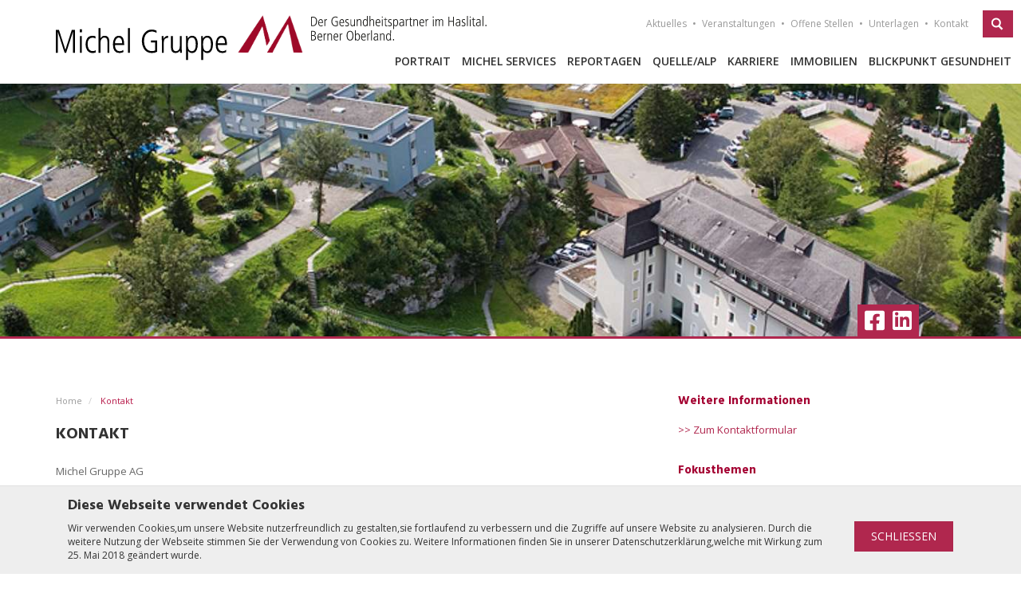

--- FILE ---
content_type: text/css
request_url: https://www.michel-gruppe.ch/sites/michel-gruppe/includes/themes/michel-gruppe/assets/styles/main.css?ver=20201008
body_size: 11322
content:
#homepage.mura-sidebar-state__pushed--right>*{max-width:100vw}.FrutigerLTPro-Bold{font-family:"Hind";font-weight:700;font-style:normal}.FrutigerLTPro-LightCn{font-family:"Hind";font-weight:normal;font-style:normal}.icon{display:inline-block;background:url("../images/icons.png") no-repeat 0 0}.icon.icon-prev{background-position:0 0;width:8px;height:12px}@media(max-width: 767px){.icon.icon-prev{width:5px;height:8px;background-position:-60px -20px;margin-top:-1px}}.icon.icon-next{background-position:-20px 0;width:8px;height:12px}@media(max-width: 767px){.icon.icon-next{width:5px;height:8px;background-position:-40px -20px}}.icon.icon-facebook{background-position:-40px 0;width:6px;height:14px}.icon.icon-google{background-position:-60px 0;width:15px;height:14px;margin-right:-3px}.icon.icon-twitter{background-position:-80px 0;width:14px;height:14px}.icon.icon-youtube{background-position:-100px 0;width:10px;height:14px;margin-right:-3px}.icon.icon-rss{background-position:-120px 0;width:11px;height:14px;margin-right:-2px}.icon.icon-search{width:16px;height:16px;background-position:-140px 0}.flag{width:20px;height:20px;border-radius:50px;background-repeat:no-repeat;background-position:center center;background-size:cover;display:inline-block;margin-bottom:-5px;margin-right:2px}.btn .caret{background:url("../images/icons.png") no-repeat -160px 0;border:none;width:8px;height:5px}.form-control{box-shadow:none}.form-control:focus{box-shadow:none}h1,h2,h3,h4,h5,h6{font-family:"Hind";font-weight:700;font-style:normal;margin-top:0}h1.category,h2.category,h3.category,h4.category,h5.category,h6.category{background-color:#b0274e;color:#fff;margin-top:18px;padding:12px 18px}h5,.h5{font-size:15px}.ucase,.focus h4,.entries h2.heading{text-transform:uppercase}.btn.active.focus,.btn.active:focus,.btn.focus,.btn:active.focus,.btn:active:focus,.btn:focus{outline:0}.btn-primary{padding:8px 20px 9px;font-weight:normal;font-style:normal;text-transform:uppercase}.btn-primary:active,.btn-primary:focus,.btn-primary:hover{background-color:#a50332}.btn-primary .icon-next{margin-left:38px}@media(max-width: 767px){header .container{padding-left:0;padding-right:0}}.dropdown-menu{min-width:inherit}header{transition:transform .3s}@media(max-width: 767px){header{height:114px}}@media(min-width: 768px)and (max-width: 991px){header .container{width:100%}}header.scrolled{background-color:#fff;border-bottom:3px solid #b0274e;top:0;position:fixed;width:100%;z-index:200000}@media(max-width: 767px){header.scrolled{transform:translateY(-40px)}header.scrolled+section,header.scrolled+div.banner{margin-top:74px}}@media(min-width: 768px)and (max-width: 991px){header.scrolled{transform:translateY(-150px)}header.scrolled+section,header.scrolled+div.banner{margin-top:74px}}@media(min-width: 992px)and (max-width: 1199px){header.scrolled{transform:translateY(-100px)}header.scrolled+section,header.scrolled+div.banner{margin-top:90px}}@media(min-width: 1200px){header.scrolled+section,header.scrolled+div.banner{margin-top:89px}}@media(min-width: 1200px){.header{display:table;width:100%}}@media(max-width: 767px){.header{padding-top:40px;position:relative}}.header .logo,.header .navbar-wrap{display:block}@media(min-width: 1200px){.header .logo,.header .navbar-wrap{display:table-cell;vertical-align:top}}.header .logo{width:345px;padding-top:12px;position:relative}@media(max-width: 1199px)and (min-width: 768px){.header .logo{margin-left:auto;margin-right:auto}}@media(max-width: 767px){.header .logo{width:210px;margin-left:14px}.header .logo img{width:196px}}@media(max-width: 1199px){.header .logo .logo-text{display:none}}@media(min-width: 1200px){.header .logo .logo-text{position:absolute;top:20px;left:270px;width:240px}}@media(min-width: 1200px){.header .logo .logo-michel-gruppe{height:78.92px;width:310px}}.header .logo .claim-michel-gruppe{left:320px;width:220px}.header .logo .claim-privatklinik-meiringen{left:240px}.header .logo .claim-rehaklinik-hasliberg{left:240px;width:160px}.header .logo .claim-stiftung-helsenberg{left:240px;width:190px}.header .logo .claim-waescherei-haslital{left:240px;width:260px}.header .logo .claim-kinderkrippe-haslital{left:155px;width:160px}.header .navbar-wrap{padding-top:12px;position:relative}@media(max-width: 767px){.header .navbar-wrap{padding-top:4px;padding-bottom:0;position:absolute;top:0;left:0;right:0}}.header .mobile-language{display:none;list-style:none;font-size:0;padding-left:0}.header .mobile-language:after,.header .mobile-language:before{display:table;content:" "}.header .mobile-language:after{clear:both}@media(max-width: 767px){.header .mobile-language{display:block}}.header .mobile-language li{cursor:pointer;width:50%;float:left;display:inline-block;font-size:13px;border:1px solid rgba(0,0,0,0);text-align:center}.header .mobile-language li+li{border-left-color:#e0e0e0}.header .mobile-language li a{color:#666;opacity:.66;-webkit-filter:grayscale(100%);filter:grayscale(100%);filter:gray;filter:url("data:image/svg+xml;utf8,<svg version='1.1' xmlns='http://www.w3.org/2000/svg' height='0'><filter id='greyscale'><feColorMatrix type='matrix' values='0.3333 0.3333 0.3333 0 0 0.3333 0.3333 0.3333 0 0 0.3333 0.3333 0.3333 0 0 0 0 0 1 0' /></filter></svg>#greyscale")}.header .mobile-language li.active a{-webkit-filter:none;filter:none;opacity:1}.header .navbar-sub{margin-bottom:0;min-height:40px;display:block}@media(max-width: 991px)and (min-width: 768px){.header .navbar-sub{text-align:center}}.header .navbar-sub>.addon-box{display:inline-block;float:right}@media(max-width: 991px)and (min-width: 768px){.header .navbar-sub>.addon-box{float:none;margin-left:auto;margin-right:auto}}@media(max-width: 767px){.header .navbar-sub>.addon-box{float:none;display:block}}.header .navbar-sub>.addon-box:after,.header .navbar-sub>.addon-box:before{display:table;content:" "}.header .navbar-sub>.addon-box:after{clear:both}.header .navbar-sub>.addon-box>*{float:right}.header .navbar-sub>.addon-box .btn-link{text-decoration:none}.header .navbar-sub>.addon-box .dropdown-menu>li>a{padding-left:15px;padding-right:15px}.header .navbar-sub>.addon-box>.dropdown{display:none}.header .navbar-sub>ul{padding-left:0;font-size:12px;margin-bottom:0}@media(min-width: 1200px){.header .navbar-sub>ul{text-align:right;padding-right:60px}}@media(max-width: 991px)and (min-width: 768px){.header .navbar-sub>ul{clear:both;text-align:center}}@media(max-width: 767px){.header .navbar-sub>ul{display:none}}.header .navbar-sub>ul li{padding-top:8px;padding-bottom:8px;display:inline-block}.header .navbar-sub>ul li+li:before{content:"•";color:#999;margin-right:7px;margin-left:4px}.header .navbar-sub>ul li a{color:#999}.header .navbar-sub>ul li a:active,.header .navbar-sub>ul li a:focus,.header .navbar-sub>ul li a:hover{color:#af264c}.header .navbar-sub .search-box{position:relative;margin-left:14px;margin-right:4px;max-width:240px;display:inline;float:left}@media(max-width: 767px){.header .navbar-sub .search-box{float:left !important;margin-left:13px;max-width:80%}}.header .navbar-sub .search-box .form-control{display:block;font-size:12px;background-color:#f3f3f3;border-color:#f3f3f3;position:absolute;width:240px;right:0;top:0;z-index:199;transition:width .4s}.header .navbar-sub .search-box .form-control:focus{border-color:#b0274e}@media(max-width: 991px){.header .navbar-sub .search-box .form-control{padding-left:40px;width:100%}}@media(max-width: 1199px){.header .navbar-sub .search-box .form-control{padding-left:40px}}.header .navbar-sub .search-box .btn{position:relative;z-index:200;height:34px;padding-left:10px;padding-right:10px;float:left}@media(min-width: 1200px){.header .navbar-sub .search-box.collapsed .form-control{width:0}}.header .navbar-sub .language-dropdown ul{list-style-type:none;margin:0;padding:0 0;overflow:hidden}.header .navbar-sub .language-dropdown li a{color:#fff;display:block;font-size:13px;text-align:center;padding:8px 10px;text-decoration:none}.header .navbar-sub .language-dropdown li a:hover:not(.active){background-color:#ac264c}.header .navbar-sub .language-dropdown .active{background-color:#b0274e}.header .navbar-sub .btn-link{color:#666}.header .navbar-main{margin-bottom:0;border:0;transition:max-height .3s;width:895px}@media(max-width: 767px){.header .navbar-main{position:absolute;background-color:#f4f4f4;z-index:99999;width:280px;padding-left:20px;padding-right:20px;top:114px;right:10px;min-height:0;max-height:0;margin-top:0;overflow:hidden}}@media(min-width: 1200px){.header .navbar-main .nav{float:right}}@media(max-width: 767px){.header .navbar-main .nav{margin-left:0;width:100%;margin-bottom:1px;padding-right:0}}.header .navbar-main .nav>li{padding-left:7px;padding-right:7px}.header .navbar-main .nav>li.first{padding-left:0}@media(max-width: 767px){.header .navbar-main .nav>li{border-bottom:1px solid #dadada;padding-left:0;padding-right:0;position:relative}}@media(max-width: 767px)and (max-width: 767px){.header .navbar-main .nav>li.dropdown:after{position:absolute;right:0;top:13px;content:"";display:inline-block;height:6px;width:11px;background:rgba(0,0,0,0) url("../images/icons.png") -180px 0}}@media(max-width: 767px){.header .navbar-main .nav>li .dropdown-menu{padding:12px 0}.header .navbar-main .nav>li+li{border-top:1px solid #fff}}.header .navbar-main .nav>li>a{border-bottom:3px solid rgba(0,0,0,0);padding-left:0;padding-right:0;font-weight:600;color:#333;text-transform:uppercase}@media(max-width: 767px){.header .navbar-main .nav>li>a{padding-top:5px;padding-bottom:3px;color:#666}}.header .navbar-main .nav>li>a:active,.header .navbar-main .nav>li>a:focus,.header .navbar-main .nav>li>a:hover{background-color:rgba(0,0,0,0);border-color:#d24f77}.header .navbar-main .nav>li.active a{border-color:#d24f77}@media(max-width: 767px){.header .navbar-main .nav>li.active a{border-color:rgba(0,0,0,0)}}.header .secondary-nav-mobile{display:none}@media(max-width: 767px){.header .secondary-nav-mobile{display:block}}.header .secondary-nav-mobile ul{list-style-type:none;margin:0;padding:0 0}.header .secondary-nav-mobile ul li{border-bottom:1px solid #dadada;padding-left:0;padding-right:0;position:relative}.header .secondary-nav-mobile ul li .dropdown-menu{padding:12px 0}.header .secondary-nav-mobile ul li:last-child{border-bottom:none}.header .secondary-nav-mobile ul li+li{border-top:1px solid #fff}.header .secondary-nav-mobile ul li>a{border-bottom:3px solid rgba(0,0,0,0);display:block;padding-left:0;padding-right:0;font-weight:600;line-height:20px;text-transform:uppercase;padding-top:5px;padding-bottom:3px;color:#666;text-decoration:none}.header .secondary-nav-mobile ul li>a:active,.header .secondary-nav-mobile ul li>a:focus,.header .secondary-nav-mobile ul li>a:hover{background-color:rgba(0,0,0,0);border-color:#d24f77}.header .secondary-nav-mobile ul li.active a{border-color:#d24f77}@media(max-width: 767px){.header .secondary-nav-mobile ul li.active a{border-color:rgba(0,0,0,0)}}.navbar-nav>li>.dropdown-menu{border:0;border-radius:0;background-color:#e9e9e9;border-color:#e9e9e9;left:7px;font-size:13px;min-width:100%;padding:12px 8px 18px}.navbar-nav>li>.dropdown-menu a{padding:7px 10px}@media(min-width: 768px){.navbar-nav>li:hover>.dropdown-menu{display:block}.navbar-nav>li.first>.dropdown-menu{left:0}}#toggleMenu{display:none}#toggleMenu+label{position:absolute;overflow:hidden;margin:0;padding:0;width:22px;height:22px;font-size:0;text-indent:-9999px;appearance:none;box-shadow:none;border-radius:none;border:none;cursor:pointer;transition:background .3s;float:right;margin-right:10px;bottom:15px;right:4px;display:none}@media(max-width: 767px){#toggleMenu+label{display:inline-block}}#toggleMenu+label:focus{outline:none}#toggleMenu+label span{display:block;position:absolute;top:8px;left:0;right:0;height:4px;background:#a40232;transition:transform .3s}#toggleMenu+label span:after,#toggleMenu+label span:before{position:absolute;display:block;left:0;width:100%;height:4px;background-color:#a40232;content:""}#toggleMenu+label span:before{top:-8px}#toggleMenu+label span:after{bottom:-8px}#toggleMenu:checked+label span{transform:rotate(90deg)}#toggleMenu:checked+label+.navbar-wrap .navbar-main{max-height:600px;max-height:100vh}.cover,.subpage-wrap .sidebar .sidebar-slider .swiper-slide,#home-slider,.banner .swiper-slide{background-size:cover;background-repeat:no-repeat;background-position:center center}.banner{position:relative}.banner .swiper-slide{height:25vw;border-bottom:3px solid #b0274e;background-size:cover;background-position:center center;transition:opacity 2s;overflow:hidden}@media(orientation: portrait)and (max-width: 787px){.banner .swiper-slide{height:40vw}}@media(max-width: 787px){.banner .swiper-slide{height:260px;padding-top:152px}}.banner .swiper-slide .container{display:block;height:100%}.banner .swiper-slide .container h2{margin-top:0;font-family:"Hind";font-weight:normal;font-style:normal;font-size:50px;color:#fff;transition:color .7s;text-shadow:1px 1px 4px rgba(84,87,90,.85);position:absolute;top:45%}@media(max-width: 787px){.banner .swiper-slide .container h2{top:50%;font-size:22px;margin-bottom:0}}.banner .swiper-slide img.background{width:100%;position:absolute;left:0;top:50%;transform:translateY(-50%)}@media(max-width: 660px){.banner .swiper-slide img.background{display:none}}@media(orientation: portrait)and (max-width: 787px){.banner .swiper-slide img.background{display:none}}.banner .swiper-slide.lazy-load{opacity:.2}.banner .swiper-slide.lazy-load h2{color:#777}.banner .swiper-slide a{margin-top:3px;font-weight:bold;text-transform:uppercase;padding:9px 85px 9px 20px}@media(max-width: 787px){.banner .swiper-slide a{font-size:11px;padding:2px 6px;max-width:192px;display:inline-block;white-space:normal;text-align:left}}.banner-social{background:#b0274e;position:absolute;bottom:0;right:10%;margin:0;padding:6px;list-style-type:none;z-index:9999}.banner-social li{display:inline-block;margin:0;padding:0}.banner-social li a{color:#fff;display:block;margin:0;padding:0 3px}.navigation{background-color:#2d2d38;color:#fff}.navigation .swiper-container{overflow:hidden;position:relative}@media(max-width: 767px){.navigation .container{padding-left:0;padding-right:0}}.navigation ul{font-size:0;list-style:none;margin:0;padding-left:0}@media(max-width: 767px){.navigation ul{position:relative}}.navigation ul li{padding:17px 15px 15px;min-height:80px;display:inline-block;width:25%}@media(max-width: 787px){.navigation ul li{width:100%;padding-left:30px;padding-right:30px}}.navigation ul li:active,.navigation ul li:focus,.navigation ul li:hover{background-color:#ac1442}@media(max-width: 787px){.navigation ul li:active,.navigation ul li:focus,.navigation ul li:hover{background-color:rgba(0,0,0,0)}}.navigation ul li h4{font-weight:normal;font-style:normal;font-size:14px;text-transform:uppercase;margin-top:0;margin-bottom:3px}.navigation ul li p{font-size:13px;margin-bottom:0;line-height:1.2}.navigation ul li.active{background-color:#ac1442}@media(max-width: 787px){.navigation ul li.active{background-color:rgba(0,0,0,0)}}.navigation a{color:#fff;text-decoration:none}.navigation .swiper-button-next,.navigation .swiper-button-prev{background:rgba(0,0,0,0) url("../images/icons.png") no-repeat 0 0;width:6px;height:9px;top:56px;display:none}@media(max-width: 767px){.navigation .swiper-button-next,.navigation .swiper-button-prev{display:inline-block}}.navigation .swiper-button-prev{background-position:-100px -20px}.navigation .swiper-button-next{background-position:-80px -20px}ul.list{list-style:none;padding-left:0;font-size:13px;color:#666;line-height:18px;margin-bottom:0}ul.list li{position:relative;padding-left:15px}ul.list li+li{margin-top:8px}ul.list li:before{position:absolute;left:0;top:8px;content:"•";color:#a60133;font-size:22px;line-height:5px;display:inline-block;margin-bottom:-3px;margin-right:10px}@media(max-width: 767px){ul.list li:before{font-size:14px}}ul.list.list-contact li{padding-left:0}ul.list.list-contact li:before{content:""}.intro{padding-top:55px;padding-bottom:60px}@media(max-width: 767px){.intro{padding-top:36px;padding-bottom:56px}}.intro ul.list{list-style:none;padding-left:0;font-size:14px;color:#333}.intro h2{font-weight:700;font-style:normal;font-size:30px;color:#373743;display:inline-block;position:relative}.intro h4{color:#999;font-weight:700;font-style:normal;font-size:18px;line-height:20px}@media(max-width: 767px){.intro .intro-main h2{font-size:24px}}.intro .intro-main h4{margin-bottom:22px}.intro .intro-main .list,.intro .intro-main .content-wrap>.mura-region{float:right;width:340px}@media(max-width: 991px){.intro .intro-main .list,.intro .intro-main .content-wrap>.mura-region{clear:both;float:none;padding-left:0;width:100%}}.intro .intro-main .content-wrap{line-height:20px}.intro .intro-main .content{margin-right:370px}@media(max-width: 991px){.intro .intro-main .content{margin-right:0;margin-top:20px}}.intro .intro-aside .aside-info{margin-bottom:15px;padding-left:15px;padding-right:15px}@media(min-width: 992px){.intro .intro-aside .aside-info{border-left:1px solid #ddd}}@media(max-width: 991px){.intro .intro-aside .aside-info{margin-top:40px}}.intro .intro-aside h3,.intro .intro-aside h4{font-weight:normal;font-style:normal;font-size:18px;margin-bottom:28px;color:#333}@media(max-width: 767px){.intro .intro-aside h3,.intro .intro-aside h4{margin-bottom:20px}}.intro .intro-aside .widget-news .title{font-size:15px;font-weight:700;color:#a40232;line-height:1.1;margin-bottom:15px}.intro .intro-aside .widget-news .title.uppercase{text-transform:uppercase}.intro .intro-aside .widget-news blockquote{font-size:13px;border-left:4px solid #a40232;background-color:#f5f5f5;padding:20px 25px 8px;color:#666}@media(max-width: 767px){.intro .intro-aside .widget-news blockquote{margin-bottom:0}}.intro .intro-aside .widget-news blockquote p{line-height:20px}.intro .intro-aside .widget-news blockquote a{display:block;margin-bottom:15px}.intro .intro-aside .widget-news blockquote a .icon-link{width:5px;height:8px;background-position:-180px -20px;margin-left:4px}#home-slider{min-height:430px;transition:background-image .3s}@media(max-width: 568px){#home-slider{background-size:1080px;background-position:-80px 0}}@media(max-width: 767px){#home-slider>.container{padding-left:0;padding-right:0}}#home-slider .slider,#home-slider .no-slider{margin-left:auto;margin-right:0;margin-top:70px;max-width:570px;position:relative}@media(max-width: 568px){#home-slider .slider,#home-slider .no-slider{margin-top:336px}}#home-slider .swiper-container{background-color:#373743;color:#fff}#home-slider .swiper-container .swiper-wrapper .swiper-slide{padding:48px 30px 40px}@media(max-width: 767px){#home-slider .swiper-container .swiper-wrapper .swiper-slide{padding:32px 10px 36px}}#home-slider .swiper-container .swiper-wrapper .swiper-slide h2{color:#fff;font-size:36px;font-weight:normal;font-style:normal}@media(max-width: 767px){#home-slider .swiper-container .swiper-wrapper .swiper-slide h2{font-size:24px}}#home-slider .swiper-container .swiper-wrapper .swiper-slide h4{font-weight:normal;font-style:normal;font-size:16px;text-transform:uppercase;color:rgba(255,255,255,.7);margin-bottom:21px}#home-slider .swiper-container .swiper-wrapper .swiper-slide p{color:rgba(255,255,255,.8);font-size:13px;line-height:18px}#home-slider .swiper-container .swiper-wrapper .swiper-slide .btn{margin-top:3px}@media(max-width: 767px){#home-slider .swiper-container .swiper-wrapper .swiper-slide .btn{font-size:13px;padding:3px 8px;width:100%;text-align:left;position:relative}#home-slider .swiper-container .swiper-wrapper .swiper-slide .btn .icon{position:absolute;right:8px;top:9px}}#home-slider .swiper-nav{position:absolute;right:0;bottom:100%;z-index:9}@media(max-width: 767px){#home-slider .swiper-nav{bottom:auto;top:0}}#home-slider .swiper-nav .btn{text-align:center;background-color:#0e112a;height:40px;width:45px}@media(max-width: 767px){#home-slider .swiper-nav .btn{height:34px;width:34px;padding:0}}#home-slider .swiper-nav .btn:active,#home-slider .swiper-nav .btn:focus,#home-slider .swiper-nav .btn:hover{background-color:#a60133}.heading{text-transform:uppercase;font-weight:normal;font-style:normal;font-size:36px;border-bottom:1px solid #ddd;padding-bottom:25px}@media(max-width: 767px){.heading{font-size:24px}}.heading mark{color:#9898a6;background:none}.entries{padding-top:70px;padding-bottom:55px}.entries .swiper-container{overflow-y:visible}@media(max-width: 767px){.entries .heading{padding-bottom:12px;border-bottom-width:2px}}@media(min-width: 768px){.entries .swiper-wrapper{display:block}}.entries .swiper-button-next,.entries .swiper-button-prev{width:5px;height:8px;top:100%;margin-top:-8px;background:rgba(0,0,0,0) url("../images/icons.png") no-repeat 0 0}@media(min-width: 768px){.entries .swiper-button-next,.entries .swiper-button-prev{display:none}}.entries .swiper-button-prev{background-position:-20px -20px;left:50%;margin-left:-10px}.entries .swiper-button-next{background-position:0 -20px;right:50%;margin-right:-10px}.entries ul{list-style:none;padding-left:0;font-size:0}.entries ul:after,.entries ul:before{display:table;content:" "}.entries ul:after{clear:both}.entries ul li{margin-top:22px;font-size:13px;padding-left:15px;padding-right:15px}@media(min-width: 992px){.entries ul li{width:33%;float:left}.entries ul li:nth-of-type(10),.entries ul li:nth-of-type(4),.entries ul li:nth-of-type(7){clear:left}}@media(max-width: 991px)and (min-width: 768px){.entries ul li{width:50%;float:left}}@media(max-width: 767px){.entries ul li{width:100%;padding-left:0;padding-right:0;margin-top:0}}.entries ul li .meta{font-size:11px;text-transform:uppercase;color:#999;margin-bottom:8px}.entries ul li .meta span:after{content:" |"}.entries ul li .meta span:last-child:after{content:""}.entries ul li h4{font-size:16px;font-weight:700;font-style:normal;line-height:20px;margin-bottom:8px}@media(max-width: 767px){.entries ul li h4{font-size:16px}}.entries ul li h4 a{color:#373743}.entries ul li h4 a:active,.entries ul li h4 a:focus,.entries ul li h4 a:hover{color:#a60133;text-decoration:none}.entries ul li p{color:#666}section.focus{background-color:#eee;padding-top:65px;padding-bottom:65px}section.focus h4{font-size:36px;font-weight:normal;font-style:normal;margin-bottom:15px}section.focus .item{background:#fff url("/assets/images/focus1.jpg") bottom center no-repeat;background-size:100% auto;border-top:3px solid #b0274e;display:block;padding:15px;text-decoration:none}section.focus .item h5{color:#333;min-height:30px;text-transform:none}section.focus .item div.summary{font-family:"Hind";color:#9898a6;font-weight:700;font-style:normal;min-height:76px;height:auto;margin-bottom:137px}section.focus .item:hover div.summary{color:#333}@media(min-width: 1200px){section.focus .item div.summary{margin-bottom:173px}}@media(min-width: 768px)and (max-width: 991px){section.focus .item{background-position:left center;background-size:auto 100%;margin-bottom:15px}section.focus .item h5,section.focus .item div.summary{margin-left:400px}}@media(max-width: 767px){section.focus .item{background-position:-9999px -9999px;margin-bottom:30px}section.focus .item div.summary{margin-bottom:0}}.links .partner-wrapper{display:flex;flex-wrap:wrap;justify-content:space-between;align-items:center;align-content:center;margin:20px auto}.links .partner-wrapper h4{flex-grow:2;display:inline-block;font-size:18px;font-weight:700;font-style:normal;color:#9898a6;text-align:center;text-transform:uppercase;margin:0;max-width:25%}@media(max-width: 990px){.links .partner-wrapper h4{width:50%;max-width:50%}}@media(max-width: 766px){.links .partner-wrapper h4{width:33.33%;max-width:33.33%}}.links .partner-wrapper h4>div{max-width:94px;margin:0;text-align:left}.links .partner-wrapper .partner-slider{flex-grow:1;max-width:75%;overflow:hidden}@media(max-width: 990px){.links .partner-wrapper .partner-slider{max-width:50%}}@media(max-width: 766px){.links .partner-wrapper .partner-slider{max-width:66.66%}}.links .partner-wrapper .partner-slider .partner{display:inline-block;text-align:left;vertical-align:center;overflow:hidden}.links .partner-wrapper .partner-slider .partner img{max-height:58px;max-width:86%;vertical-align:center}.footer{background-color:#eee;padding-top:65px}@media(max-width: 767px){.footer{padding-top:35px}}@media(max-width: 1199px){.footer .widgets{margin-bottom:30px}}.footer .widgets:after,.footer .widgets:before{display:table;content:" "}.footer .widgets:after{clear:both}.footer .widgets .widget{width:25%;float:left;padding-right:80px}@media(max-width: 991px){.footer .widgets .widget{width:50%;margin-bottom:30px;padding-left:15px;padding-right:60px}.footer .widgets .widget:nth-of-type(3){clear:left}}.footer .widgets .widget h3{min-height:60px;font-size:20px;font-weight:700;font-style:normal;color:#9898a6;text-transform:uppercase;position:relative;padding-bottom:22px;margin-bottom:14px}@media(max-width: 767px){.footer .widgets .widget h3{min-height:inherit}}.footer .widgets .widget h3:after{content:"";position:absolute;width:45px;height:2px;bottom:0;left:0;background-color:#ccc}@media(max-width: 767px){.footer .widgets .widget{width:100%;padding-left:0}.footer .widgets .widget:last-child{margin-bottom:0}.footer .widgets .widget:last-child h3{padding-bottom:0;min-height:20px}.footer .widgets .widget:last-child h3:after{display:none}.footer .widgets .widget:last-child ul li{padding-left:2px}.footer .widgets .widget:last-child ul li:before{display:none}}.footer .widgets .widget a{color:#666}.footer .widgets .widget a:active,.footer .widgets .widget a:focus,.footer .widgets .widget a:hover{color:#af264c}.footer .widgets .widget .maillink{color:#a60133}.footer .partner{padding-top:40px}.footer .partner h3{font-size:18px;color:#9898a6;border-bottom:1px solid #ddd;padding-bottom:15px;margin-bottom:35px;text-transform:uppercase}@media(max-width: 767px){.footer .partner h3{margin-bottom:20px}}.footer .partner .swiper-button-next,.footer .partner .swiper-button-prev{width:5px;height:8px;background:rgba(0,0,0,0) url("../images/icons.png") no-repeat 0 0}@media(min-width: 768px){.footer .partner .swiper-button-next,.footer .partner .swiper-button-prev{display:none}}.footer .partner .swiper-button-prev{background-position:-20px -20px}.footer .partner .swiper-button-next{background-position:0 -20px}.footer .partner ul{list-style:none;padding-left:0;text-align:center;margin-bottom:10px}.footer .partner ul li{display:inline-block;margin-left:12px;margin-right:12px;margin-bottom:25px;width:auto}@media(max-width: 767px){.footer .partner ul li{width:100%;margin-left:0;margin-right:0;margin-bottom:10px}}.footer .copyright{background-color:#2f2f3a;color:#fff;font-size:13px;padding-top:30px;padding-bottom:30px}@media(max-width: 767px){.footer .copyright{padding-top:65px;padding-bottom:30px}}.footer .copyright p{margin-bottom:0;white-space:nowrap}@media(max-width: 767px){.footer .copyright p{margin-top:15px;text-align:center;margin-top:-70px;line-height:24px;margin-left:auto;margin-right:auto}}@media(max-width: 991px)and (min-width: 768px){.footer .copyright p{font-size:11px}}@media(max-width: 520px){.footer .copyright p{font-size:10px;margin-top:-55px}}.footer .copyright ul{list-style:none;padding-left:0;margin-bottom:0}@media(min-width: 768px){.footer .copyright ul{float:right;width:470px}}@media(max-width: 1199px)and (min-width: 992px){.footer .copyright ul{width:470px}}@media(max-width: 991px)and (min-width: 768px){.footer .copyright ul{font-size:11px;width:470px}}@media(max-width: 520px){.footer .copyright ul{font-size:10px}}@media(max-width: 991px){.footer .copyright ul{text-align:center}}.footer .copyright ul li{display:inline-block}.footer .copyright ul li a{color:#fff}.footer .copyright ul li+li:before{content:"|";margin-left:5px;margin-right:8px}.subpage-wrap{background-color:#fff;padding-top:70px;padding-bottom:70px}@media(max-width: 767px){.subpage-wrap{padding-top:35px;padding-bottom:35px}}.subpage-wrap .content{font-size:14px}.subpage-wrap .content p{line-height:22px;margin-bottom:18px}.subpage-wrap .content h3{font-size:16px;font-weight:700;font-style:normal;margin-bottom:16px;margin-top:8px}.subpage-wrap .content img{margin:2px 14px 2px 0px}.subpage-wrap .content table tr{border-bottom:thin solid #d4d4d4}.subpage-wrap .content table tr td{padding:5px 0px}.subpage-wrap .list{padding-left:20px;margin-bottom:20px}@media(max-width: 767px){.subpage-wrap .list{padding-left:0}}.subpage-wrap .list li{padding-left:25px;margin-bottom:15px}@media(max-width: 767px){.subpage-wrap .list li:before{font-size:22px}}.subpage-wrap .breadcrumb{font-size:11px;color:#b71848;background:none;padding:0;margin-bottom:24px}.subpage-wrap .breadcrumb a{color:#999}.subpage-wrap .breadcrumb li.last *{color:#b71848}.subpage-wrap .heading{font-size:20px;font-weight:700;border-bottom:none;padding-bottom:0;margin-bottom:26px}.subpage-wrap .additionalInformation p{margin-bottom:30px}.subpage-wrap .sidebar{font-size:13px}@media(max-width: 767px){.subpage-wrap .sidebar{padding-top:10px}}.subpage-wrap .sidebar .title{font-size:15px;color:#a40232;margin-bottom:15px}.subpage-wrap .sidebar .title.uppercase{text-transform:uppercase}.subpage-wrap .sidebar .sub-title{font-size:13px;color:#373743}.subpage-wrap .sidebar .icon-link{width:5px;height:8px;background-position:-180px -20px;margin-left:4px}.subpage-wrap .sidebar .news-list{list-style:none;padding-left:0;margin-bottom:22px}.subpage-wrap .sidebar .news-list li{line-height:20px}.subpage-wrap .sidebar .news-list li:before{content:"";background:rgba(0,0,0,0) url("../images/icons.png") no-repeat -160px -20px;display:inline-block;width:17px;height:12px;margin-bottom:-2px;margin-right:10px}.subpage-wrap .sidebar .news-list li+li{margin-top:12px}.subpage-wrap .sidebar dl dt{color:#09090b;font-weight:normal;line-height:18px;margin-top:6px}.subpage-wrap .sidebar dl dd{color:#999;line-height:26px;margin-bottom:4px}.subpage-wrap .sidebar p{line-height:26px}.subpage-wrap .sidebar blockquote{font-size:13px;border-left:4px solid #a40232;background-color:#f5f5f5;padding:20px 25px 8px;color:#666}@media(max-width: 767px){.subpage-wrap .sidebar blockquote{margin-bottom:0}}.subpage-wrap .sidebar blockquote p{line-height:20px}.subpage-wrap .sidebar blockquote a{display:block;margin-bottom:15px}.subpage-wrap .sidebar .sidebar-slider{margin-bottom:30px}.subpage-wrap .sidebar .sidebar-slider .swiper-pagination-bullet{background-color:#fff}.subpage-wrap .sidebar .sidebar-slider .swiper-button-next,.subpage-wrap .sidebar .sidebar-slider .swiper-button-prev{height:14px;width:9px;top:40%;background:rgba(0,0,0,0) url("../images/icons.png") no-repeat 0 0}.subpage-wrap .sidebar .sidebar-slider .swiper-button-prev{background-position:0 -40px;left:18px}.subpage-wrap .sidebar .sidebar-slider .swiper-button-next{background-position:-20px -40px;margin-top:-18px;right:18px}.subpage-wrap .sidebar .sidebar-slider .swiper-slide{height:270px}.subpage-wrap .sidebar .sidebar-slider .swiper-slide .slide-content{position:absolute;left:0;right:0;bottom:0;min-height:88px;background-color:rgba(54,54,66,.88);padding:20px 30px;color:#fff}.subpage-wrap .sidebar .sidebar-slider .swiper-slide .slide-content h4{font-size:16px;margin-bottom:0;font-weight:700}.subpage-wrap .sidebar .sidebar-slider .swiper-slide .slide-content p{font-size:13px}.subpage-wrap .sidebar .sidebar-slider .swiper-slide .slide-content a{color:#fff;display:inline-block;margin-top:8px}.subpage-banner{height:25vw;background-position:center center;background-repeat:no-repeat;background-size:cover;border-bottom:3px solid #b0274e;position:relative;overflow:hidden}@media(orientation: portrait){.subpage-banner{height:33vw}.subpage-banner img.background{width:auto !important;height:100%}}@media(max-width: 767px){.subpage-banner{height:260px}}.subpage-banner .container{color:#fff;height:100%;position:relative}.subpage-banner .container h1{font-family:"Hind";font-size:60px;display:block;position:absolute;top:45%}@media(max-width: 767px){.subpage-banner .container h1{font-size:22px;padding-left:15px;padding-right:15px}}.subpage-banner img.background{width:100%;position:absolute;left:50%;top:50%;transform:translate(-50%, -50%)}@media(max-width: 660px){.subpage-banner img.background{display:none}}.scrollToTop{white-space:nowrap;text-indent:-9999px;overflow:hidden;height:30px;width:30px;border-radius:50%;position:fixed;bottom:20px;right:15px;display:none;z-index:9999;background:#b71848 url(../images/icons.png) no-repeat -32px -30px}.scrollToTop:hover{text-decoration:none}@media(min-width: 768px)and (max-width: 991px){.header .navbar-main{text-align:center}.header .navbar-main .navbar-nav{float:none;margin:auto}.header .navbar-main .navbar-nav>li{display:inline-block;float:none}}.mura-form label,.mura-form .mura-group-label{font-weight:600}.mura-form label ins,.mura-form .mura-group-label ins{color:#fff}.mura-form label ins:before,.mura-form .mura-group-label ins:before{content:"*";color:#333}.mura-form textarea{resize:vertical;min-height:166px}.mura-form .mura-response-error{color:#a40232}.mura-form .form-submit{background-color:#b0274e;color:#fff;padding:8px 20px 9px;font-weight:normal;font-style:normal;text-transform:uppercase;border-color:#ac264c;display:inline-block;margin-bottom:0;font-weight:400;text-align:center;vertical-align:middle;-ms-touch-action:manipulation;touch-action:manipulation;cursor:pointer;background-image:none;border:1px solid rgba(0,0,0,0);white-space:nowrap;font-size:14px;line-height:1.42857;-webkit-user-select:none;-moz-user-select:none;-ms-user-select:none;user-select:none}.mura-form label.radio{margin-left:20px !important}body.body-jobskarriere .yt-wrapper{margin-bottom:10px}body.body-jobskarriere .cat-1{margin-top:-15px}body.body-jobskarriere .jobCatTitle{margin:70px 0 0}body.body-jobskarriere .jobs-highlights{display:flex;flex-wrap:wrap;justify-content:space-between}body.body-jobskarriere .jobs-highlights .boxWrapper{width:31%;margin-top:18px;cursor:pointer}@media(max-width: 767px){body.body-jobskarriere .jobs-highlights .boxWrapper{width:100%}}body.body-jobskarriere .jobs-highlights .boxWrapper .itemImage{background-position:center;background-size:cover;background-repeat:no-repeat;padding-top:64.78873239%}@media(max-width: 767px){body.body-jobskarriere .jobs-highlights .boxWrapper .itemImage{padding-top:50%}}body.body-jobskarriere .jobs-highlights .item{background-color:#373743;border-top:6px solid #b42b55;color:#fff;padding:21px}body.body-jobskarriere .jobs-highlights .item:last-child{margin-right:0}body.body-jobskarriere .jobs-highlights .item a{text-decoration:none}body.body-jobskarriere .jobs-highlights .item h3{color:#fff;font-size:1.5em;text-transform:none}body.body-jobskarriere .jobs-highlights .item p{color:#fff;margin-bottom:0}@media(max-width: 1199px){body.body-jobskarriere .jobs-highlights{grid-template-columns:100%}body.body-jobskarriere .jobs-highlights .item{margin-bottom:12px}}body.body-jobskarriere .offene-stellen-hotlinks{background-color:#373743;color:#d1d1d3;height:340px}body.body-jobskarriere .offene-stellen-hotlinks .image{display:inline-block;vertical-align:top;width:640px}body.body-jobskarriere .offene-stellen-hotlinks .image img{width:100%}body.body-jobskarriere .offene-stellen-hotlinks .description{display:inline-block;padding:36px 0 0 36px;width:496px}body.body-jobskarriere .offene-stellen-hotlinks .description h2{color:#fff;text-transform:uppercase}body.body-jobskarriere .offene-stellen-hotlinks .description h2+p{text-transform:uppercase}body.body-jobskarriere .offene-stellen-hotlinks .description a.btn-primary{position:absolute;right:0;bottom:28px}body.body-jobskarriere .offene-stellen-hotlinks .swiper-nav{position:absolute;left:607px;bottom:0;z-index:9999}body.body-jobskarriere .offene-stellen-hotlinks .swiper-nav button{background-color:#a60133}body.body-jobskarriere .offene-stellen-hotlinks .swiper-nav button.btn-prev{background-color:#0e112a}@media(max-width: 1199px){body.body-jobskarriere .offene-stellen-hotlinks{height:auto}body.body-jobskarriere .offene-stellen-hotlinks .image{display:none}body.body-jobskarriere .offene-stellen-hotlinks .description{padding:40px 20px;width:100%}body.body-jobskarriere .offene-stellen-hotlinks .description h2{text-transform:none}body.body-jobskarriere .offene-stellen-hotlinks .description a.btn-primary{position:static;margin-top:30px}body.body-jobskarriere .offene-stellen-hotlinks .swiper-nav{left:auto;right:0;bottom:40px}body.body-jobskarriere .offene-stellen-hotlinks .swiper-nav button{height:38px}body.body-jobskarriere .offene-stellen-hotlinks .swiper-nav button.btn-prev{background-color:#a60133}}body.body-jobskarriere .jobs-testimonials{background-color:#373743;color:#fff;padding:70px 0}@media(min-width: 1200px){body.body-jobskarriere .jobs-testimonials{border-bottom:3px solid #b0274e}}body.body-jobskarriere .jobs-testimonials .container{position:relative}body.body-jobskarriere .jobs-testimonials .swiper-slide{min-height:227px}body.body-jobskarriere .jobs-testimonials .swiper-slide.swiper-container-flex{display:flex;flex-wrap:nowrap;justify-content:space-between}@media(max-width: 767px){body.body-jobskarriere .jobs-testimonials .swiper-slide.swiper-container-flex{flex-direction:column}}body.body-jobskarriere .jobs-testimonials .swiper-slide.swiper-container-flex .content{width:49%;display:flex;flex-direction:column;justify-content:center}@media(max-width: 767px){body.body-jobskarriere .jobs-testimonials .swiper-slide.swiper-container-flex .content{width:100%;padding:0 15px 70px}}body.body-jobskarriere .jobs-testimonials .swiper-slide.swiper-container-flex .image{width:49%;background-repeat:no-repeat;background-size:contain;background-position:top}@media(max-width: 767px){body.body-jobskarriere .jobs-testimonials .swiper-slide.swiper-container-flex .image{width:100%}}body.body-jobskarriere .jobs-testimonials .swiper-slide .quote{font-size:20px;font-family:"Hind";font-weight:700;line-height:24px}body.body-jobskarriere .jobs-testimonials .swiper-slide .person{font-size:.7em;text-align:right}@media(max-width: 991px){body.body-jobskarriere .jobs-testimonials .swiper-slide{background-image:none !important}body.body-jobskarriere .jobs-testimonials .swiper-slide .quote,body.body-jobskarriere .jobs-testimonials .swiper-slide .person{max-width:100%}}body.body-jobskarriere .jobs-testimonials .swiper-nav{position:absolute;left:0;bottom:-70px;z-index:9999}body.body-jobskarriere .jobs-testimonials .swiper-nav button{background-color:#a60133}.dsp_news_events .container{text-align:right}.dsp_news_events .container .heading,.dsp_news_events .container .swiper-container{text-align:left}.dsp_news_events .container .btn-primary{margin-top:20px;text-align:left}@media(min-width: 1200px){body.rehaklinik-hasliberg .header .navbar-main .nav>li>a{font-size:13.5px}}#svGallery ul{display:flex;flex-wrap:wrap;list-style-type:none;margin:0;padding:0}#svGallery ul li{margin-right:1rem;text-align:center}#svGallery ul li dt{font-weight:normal}.swift-module-dashboard{margin-bottom:18px}.swift-module-dashboard .nav-pills{margin-bottom:2.5em}.swift-module-dashboard .nav-pills>li>a.nav-link{border-radius:0;background-color:#e1e1e1;color:#333}.swift-module-dashboard .nav-pills>li>a.nav-link:hover{background-color:#eee;color:#b0274e}.swift-module-dashboard .nav-pills>li>a.nav-link.active{background-color:#b0274e;color:#fff;cursor:default}.swift-module-dashboard .item>a{display:block;text-decoration:none}.swift-module-dashboard .item>a .title small{font-family:"Open Sans",Helvetica,Arial,sans-serif}.swift-module-dashboard .item>a .title small.institution{background-color:#999;color:#fff;display:block;float:right;height:15px;line-height:15px;text-align:center;text-transform:uppercase;width:24px}.swift-module-dashboard .item>a:hover .title small{color:#b0274e}.swift-module-dashboard .item>span{display:block;margin-bottom:18px}.swift-module-dashboard .pagination .page-item .page-link{border-radius:0}.event-date{color:#999;line-height:28px;height:28px;margin-bottom:18px}.event-date .mura-region,.event-date .mura-region-local{display:inline-block}.event-date svg{margin-right:9px;vertical-align:middle}.download-attachments{background-color:#eee;list-style-type:none;padding:18px;margin:0}.download-attachments>li{padding:0;margin-bottom:18px}.download-attachments>li:last-child{margin-bottom:0}.download-attachments>li>a{background-color:#333;color:#fff;display:block;padding:0 18px;height:62px;line-height:62px}.download-attachments>li>a:hover{background-color:#262626;text-decoration:none}.download-attachments>li>a svg{margin-right:12px;vertical-align:middle}.page-event .extended .mura-region{display:block;margin-bottom:20px}.mura-checkbox-group>label.checkbox{margin-left:20px}.cr_body.cr_page.cr_font.formbox{padding:0}.cr_body.cr_page.cr_font.formbox>.editable_content .cr_ipe_item{margin-left:0;margin-right:0;padding-left:0;padding-right:0;padding-bottom:1rem}.cr_body.cr_page.cr_font.formbox>.editable_content .cr_ipe_item input[type=text]{border-radius:4px;padding:7px 12px}.cr_body.cr_page.cr_font.formbox>.editable_content .cr_ipe_item input.cr_ipe_radio{margin:7px 5px 0px 7px;vertical-align:text-bottom}.cr_body.cr_page.cr_font.formbox>.editable_content .cr_ipe_item[rel=captcha]::before{content:"Captcha *";font-size:14px;font-weight:bold;margin-bottom:4px;display:block}.clever_form_error{border-radius:3px;padding:7px 12px}.clever_form_error a{color:#000;text-decoration:underline}body#blickpunktgesundheit .content h5+h5{color:#666;font-family:"Hind";margin-left:15px}body#blickpunktgesundheit .content ul{list-style:none;padding-left:0;font-size:13px;color:#666;line-height:18px;margin-bottom:15px}body#blickpunktgesundheit .content ul li{position:relative;padding-left:15px}body#blickpunktgesundheit .content ul li:before{position:absolute;left:0;top:8px;content:"•";color:#a60133;font-size:22px;line-height:5px;display:inline-block;margin-bottom:-3px;margin-right:10px}#svIndex dl{position:relative}#svIndex dl dd.image{position:absolute;left:0}#svIndex dl dd.summary ul{list-style:none;padding-left:0;font-size:13px;color:#666;line-height:18px;margin-bottom:0}#svIndex dl dd.summary ul li{position:relative;padding-left:15px}#svIndex dl dd.summary ul li:before{position:absolute;left:0;top:8px;content:"•";color:#a60133;font-size:22px;line-height:5px;display:inline-block;margin-bottom:-3px;margin-right:10px}#datenschutzerklaerung ol:not(.breadcrumb),#allgemeinenutzungsbedingungen ol:not(.breadcrumb){padding-left:16px}#datenschutzerklaerung ol:not(.breadcrumb) li,#allgemeinenutzungsbedingungen ol:not(.breadcrumb) li{color:#b0274e;font-family:"Hind";font-weight:700;font-size:16px}@media(max-width: 767px){body.IE-11 .footer .partner .swiper-slide{-ms-flex:none;margin:0 5px}body.IE-11 .footer .partner .swiper-slide img{width:100%}}@media(min-width: 768px){body.IE-11 .footer .partner .swiper-slide{-ms-flex:6;margin:0 5px}body.IE-11 .footer .partner .swiper-slide img{width:100%}}.contact-widget>.list{padding-left:0}.contact-widget>.list li{margin-bottom:8px}iframe{width:100%}.templated-children-outer.unsere-fachbereiche{background-color:#eee}.templated-children-outer.unsere-fachbereiche .templated-children.container{padding-top:65px;padding-bottom:65px}.templated-children-outer.unsere-fachbereiche .templated-children.container h1{font-size:36px;font-weight:normal;font-style:normal;margin-bottom:15px;text-transform:uppercase}.templated-children-outer.unsere-fachbereiche .templated-children.container h1>span{color:#9898a6}.templated-children-outer.unsere-fachbereiche .templated-children.container .item-wrapper{display:flex;flex-wrap:wrap;gap:3.33%}.templated-children-outer.unsere-fachbereiche .templated-children.container .item-wrapper>.fachbereich{background-color:#b0274e;background-repeat:no-repeat;background-size:contain;background-position:bottom;margin-bottom:3.33%;width:30%}@media screen and (max-width: 767px){.templated-children-outer.unsere-fachbereiche .templated-children.container .item-wrapper>.fachbereich{width:46%}}@media screen and (max-width: 575px){.templated-children-outer.unsere-fachbereiche .templated-children.container .item-wrapper>.fachbereich{width:100%}}.templated-children-outer.unsere-fachbereiche .templated-children.container .item-wrapper>.fachbereich>a{display:flex;flex-direction:column;text-decoration:none;height:100%}.templated-children-outer.unsere-fachbereiche .templated-children.container .item-wrapper>.fachbereich>a *{color:#fff;text-decoration:none;margin-left:28px;margin-right:28px;flex-grow:1;font-size:13px}.templated-children-outer.unsere-fachbereiche .templated-children.container .item-wrapper>.fachbereich>a h2{color:#fff;text-transform:none;font-size:16px;margin-top:30px;flex-grow:0}.templated-children-outer.unsere-fachbereiche .templated-children.container .item-wrapper>.fachbereich>a .fachbereich-image{background-size:cover;background-position:center;margin:15px 0 0 0 !important;flex-grow:0;display:block;padding-bottom:53.8%}.module-plain_children{display:flex;flex-wrap:wrap;justify-content:space-between;align-items:stretch;align-content:stretch;gap:35px 5%;margin-top:60px;max-width:700px}.module-plain_children .item{background-color:#fff;border-top:3px solid #b0274e;box-shadow:0 1px 80px rgba(0,0,0,.07);color:#333;display:block;min-height:100px;width:30%;padding:20px 21px;text-decoration:none;transition:box-shadow .2s ease-in-out,transform .2s ease-in-out}.module-plain_children .item .title,.module-plain_children .item .summary,.module-plain_children .item .summary *{-webkit-hyphens:auto;-ms-hyphens:auto;hyphens:auto}.module-plain_children .item .summary p:last-child{margin-bottom:0}.module-plain_children .item:hover{box-shadow:0 1px 80px rgba(0,0,0,.21);transform:scale(104%)}@media screen and (max-width: 575px){.module-plain_children .item{width:100% !important}}@media screen and (max-width: 767px){.module-plain_children .item{width:47.5%}}

--- FILE ---
content_type: text/css
request_url: https://www.michel-gruppe.ch/plugins/muraAddress/public/assets/css/style.css
body_size: 2924
content:
@charset "UTF-8";
/*
FARBWERTE
Dunkelrot		#8f0202
Hellrot			#d5abab
Weiss			#ffffff
Schwarz			#000000
Dunkelgrau		#575756
Hellgrau		#f0f0f0
Grau Sitebar	#f2f2f2

FONT
Verdana, Geneva, sans-serif;			
H2 					22px #000000
H3					12px uppercase #000000
H4 (Footertitle)	12px #575756 bold
H5 (Teaser Site)	14px #FFFFFF bold
H5 (Teaser Start)	14px #FFFFFF bold
p					12px #575756
a					12px #8f0202
Seknavi				10px #575756
Languagenavi		11px #575756
*/


/* FONT GENERELL */
/**{ font-family: Verdana, Geneva, sans-serif; }
a { color: #8f0202; text-decoration: none;}
a:hover{ color: #575756;}
p{ font: 12px/18px Verdana, Geneva, sans-serif; margin-bottom: 16px; line-height: 1.8em; } 
h1 {}
h2{ font-size: 22px; color: #000; margin-bottom: 15px;}
h3{ font-size: 13px; color: #000; text-transform: uppercase; margin-bottom: 5px; margin-top: 25px;}
h4{ font-size: 12px; color: #000; font-weight: bold; color: #575756; margin-bottom: 5px;}
*/

/* GRID
Definiert die Breite des Abschnitts. Die Abschnitte sind immer Zentriert. */
/*.width-960 { width: 960px; margin: 0 auto; } 								/* = Contentbereich */
/*.width-1010 { width: 1010px; margin: 0 auto; } 								/* = Contentbereich */
/*.width-1060 { width: 1060px; margin: 0 auto; }								/* = Weisse Fläche */
/*.width-1100 { width: 1100px; margin: 0 auto; display: inline-block;}		/* = Wrapper */
/*Ein Teilbereich des Abschnitts (= Vertikale Spalte). Die Spalten werden nebeneinander angeordnet.*/
/*.column { overflow: hidden; float: left; display: inline; }

/* GENERELL WRAPPER-ELEMENTE */
/*body{ background-color: #f0f0f0; color: #575756; font: 12px/18px Verdana, Geneva, sans-serif;}
#wrapper{ background: #ffffff url(../img/content-bg-20.png) left top repeat-y; display: block;}
#contentwrapper{ }
#contentinner{ margin: 0 auto;}
/*#newswrapper, #eventwrapper, #jobwrapper, #unterlagenwrapper{ width: 610px;  padding: 40px 60px; margin-bottom: 30px;}*/
#newswrapper, #eventwrapper, #jobwrapper, #unterlagenwrapper{ width: 620px;}

/* NAVIGATION */
/*#mainnav{ margin-left: 50px; border-bottom: thin solid #d4d4d4; width: 800px; font-size: 11px;}
#mainnav li{ display: inline-block; margin: 10px; }*/




/*FONT MODULE */
#modultopbar a, #modulbottom a, #modulbottom{ color: #999999;}
#modultopbar a:hover, #modultopbar .tab.active a, #modulbottom a:hover { color: #000;}
#modultopbar .bartitle{ font-size: 15px; color: #000; }
	
.modulentry a.title, #unterlagenwrapper .title{ font-size: 16px; }
#jobwrapper .title{ font-size: 12px; }
#jobwrapper .more{ display: none; }
.modulentry div.summary{ font-size: 12px;  margin-bottom: 0px;		}
.modulentry div.body{ }
.modulentry p.releaseDate{ font-size: 11px; margin-bottom: 0px; color:#959595; }
#unterlagenwrapper .modulentry .broschuere-right p{margin-bottom: 5px;}
.modulentry-detail h2.title{ font-size: 22px; margin-top: 6px; margin-bottom: 6px;}
.modulentry-detail div.summary{ font-size: 14px; color: black; line-height: 1.5em; margin-bottom: 25px;	font-style:italic; }
.modulentry-detail div.body{ }
.modulentry-detail p.releaseDate{ font-size: 11px; margin-bottom: 0px; color:#959595;  }


#modulbottom{ font-size: 11px; }








/* MODUL TOPBAR */
#modultopbar { width: 610px; height: 33px; display: block;  border: thin solid #d4d4d4; padding: 0px 4px; background: url(../img/module-topbar.png) repeat-x left bottom #f0f0f0;}
.modulheaderelement { display: inline-block; background-color: white; margin-top: 4px; padding: 3px 15px; border: thin solid #d4d4d4;}
#modultopbar .tab{ padding-bottom: 5px; padding-top: 5px; float: left; margin-right: 2px;}
#modultopbar .tab.active{ border-bottom: none; padding-bottom: 6px;}
#modultopbar .dropdown{ float: right; background: url(../img/arrow.png) no-repeat right center #fff; width: 120px;}
#modultopbar .overview{ background: url(../img/overview.png) no-repeat left center #fff; width: 140px; padding-left: 32px;}
#modultopbar .print{ background: url(../img/printer.png) no-repeat center center #fff;  }
#modultopbar .previous { background: url(../img/previous.png) no-repeat center center #fff;  }
#modultopbar .next{ background: url(../img/next.png) no-repeat center center #fff;  }
#modultopbar .previous, #modultopbar .next, #modultopbar .print  { float: right; margin-left: 2px; }
#modultopbar .bartitle{float: left; margin-left: 5px; margin-top: 7px;}




/* MODULENTRY OVERVIEW*/
.modulentry {  border-bottom: thin solid #d4d4d4; padding: 12px 0px; display: block;}
.modulentry.lastentry{  border-bottom: none;}
#jobwrapper .modulentry {   padding: 5px;  }
#jobwrapper .modulentry.lastentry, #unterlagenwrapper .modulentry.lastentry, #unterlagenwrapper .modulentry-detail.lastentry{  margin-bottom: 40px; }
#unterlagenwrapper .modulentry {display: inline-block; width: 100%; padding: 4px 0px; }
#unterlagenwrapper .modulentry .broschuere-left {display: inline; width: 68px; height: 85px;  float: left;}
#unterlagenwrapper .modulentry .broschuere-left img {border: thin solid #d4d4d4; }
#unterlagenwrapper .modulentry .broschuere-center {display: inline; width: 260px; height: 70px;  float: left; margin-left: 20px; padding-top: 15px;}
#unterlagenwrapper .modulentry .broschuere-right {display: inline; width: 222px; height: 55px;  background-color: #f0f0f0; float: right; padding: 15px 20px;}

/* MODULENTRY DETAIL*/
.modulentry-detail {  padding: 12px 0px; display: block; width: 100%;  }
.modulentry-detail ul{ list-style: square; margin-left: 16px; margin-bottom: 16px; }
#jobwrapper td{padding: 5px 0px;}
#jobwrapper tr{ border-bottom: thin solid #d4d4d4;}
#jobwrapper tr:last-child{ border-bottom: none;}
#unterlagenwrapper .modulentry-detail {display: inline-block; width: 100%; padding: 4px 0px; border-bottom: thin solid #d4d4d4;}
#unterlagenwrapper .modulentry-detail .broschuere-left {display: inline; width: 48px;   float: left;}
#unterlagenwrapper .modulentry-detail .broschuere-left img {border: thin solid #d4d4d4; width: 48px; height: 58px; }
#unterlagenwrapper .modulentry-detail .broschuere-center {display: inline; width: 260px;   float: left; margin-left: 15px; padding-top: 5px;}
#unterlagenwrapper .modulentry-detail .broschuere-right {display: inline; width: 222px; height: 40px;  background-color: #f2f2f2; float: right; padding: 10px 20px;}
#unterlagenwrapper .modulentry-detail .delete {width: 50px; height: 50px; background-color: red; display: inline;}

/* MODUL BOTTOM */
#modulbottom { border-top: thin solid #d4d4d4; display: block; height: 20px; margin-top: 20px; width: 100%; text-align: center;  padding-top: 6px; }
#modulbottom .contentinfo, #modulbottom .releaseDate{ float: left; display: inline-block;}
#modulbottom .paging{ float: right; display: inline-block; margin-right: 2px;}
#modulbottom .button{ float: right; display: inline-block; padding: 5px 18px; border: thin solid #d4d4d4; margin-left: 2px;
background-image: linear-gradient(bottom, #E3E3E3 16%, #F5F5F5 58%);
background-image: -o-linear-gradient(bottom, #E3E3E3 16%, #F5F5F5 58%);
background-image: -moz-linear-gradient(bottom, #E3E3E3 16%, #F5F5F5 58%);
background-image: -webkit-linear-gradient(bottom, #E3E3E3 16%, #F5F5F5 58%);
background-image: -ms-linear-gradient(bottom, #E3E3E3 16%, #F5F5F5 58%);
background-image: -webkit-gradient(linear,left bottom,left top,color-stop(0.16, #E3E3E3),color-stop(0.58, #F5F5F5));
}
#modulbottom .button:hover{  border: thin solid #aaa; color: #333;
background-image: linear-gradient(bottom, #BCBBBB 16%, #E0DFDF 58%);
background-image: -o-linear-gradient(bottom, #BCBBBB 16%, #E0DFDF 58%);
background-image: -moz-linear-gradient(bottom, #BCBBBB 16%, #E0DFDF 58%);
background-image: -webkit-linear-gradient(bottom, #BCBBBB 16%, #E0DFDF 58%);
background-image: -ms-linear-gradient(bottom, #BCBBBB 16%, #E0DFDF 58%);
background-image: -webkit-gradient(linear,left bottom,left top,color-stop(0.16, #BCBBBB),color-stop(0.58, #E0DFDF));

}
#modulbottom li{  display: inline-block; width: 16px;}
#modulbottom li a{ display: block; border: thin solid #d4d4d4; width: 16px; height: 18px; }
#modulbottom li a:hover, #modulbottom li a.active{ border: thin solid #575756; color: #000; }
#modulbottom li a.arrow-left{  background: url(../img/arrow-left.png) no-repeat center center #fff; }
#modulbottom li a.arrow-left:hover{  background: url(../img/arrow-left-mouseover.png) no-repeat center center #fff; }
#modulbottom li a.arrow-right{  background: url(../img/arrow-right.png) no-repeat center center #fff; }
#modulbottom li a.arrow-right:hover{  background: url(../img/arrow-right-mouseover.png) no-repeat center center #fff; }


/* FORMULAR UNTERLAGEN */
#documentorder{  padding: 15px; padding-left: 10px;background-color: #f2f2f2;}
form label{ float: left; text-align: left; display: block; width: 140px;margin-top: 4px;}
form input{ width: 250px; display: block; margin-bottom: 5px;}
form select{	width:255px; display:block; margin-bottom:5px;	}
form textarea{ width: 248px; display: block;}

.contactentry h4{ font-weight: normal;  margin-bottom: 0px;}
.contactentry table { font-size: 11px; margin-bottom: 0px; color:#959595; margin-top:1em;}
.contactentry h5 { margin-top:2em; }
.contactentry th { font-weight:bold; }
 
 /* SEARCHFORM */
.searchform{  padding: 15px; padding-left: 10px;background-color: #f2f2f2; width: 595px; display: block; height: 130px; margin-bottom: 20px;}
.searchform label{ float: left; text-align: left; display: block; width: 140px;margin-top: 4px;}
.searchform input{ width: 250px; display: block; margin-bottom: 5px;}
.searchform textarea{ width: 248px; display: block;}
.searchform button{ float: left; margin-left: 140px;} 
 
/* CONTACTENTRY */ 
.contactentry{ display: inline-block; width: 100%; padding: 10px 0; border-bottom: thin solid #d4d4d4; }
.contactentry img{margin-right:20px;}
.contactentry img, .contactentry .contactinfo { display: inline-block; float: left;} 
.contactentry table td { min-width: 80px; margin-top: 21px;}
.contactentry .title a{ font-weight: bold; font-size: 16px;}
.contactentry .subline{ font-weight: bold;}
.contactentry .contactinfo .areaofexpertise p{font-size: 12px; line-height: unset;}
.subpage-wrap .content p { margin-bottom: 0px;}

a.employee-list	{ float:right; margin-top:0.7em;	margin-right:0.1em; cursor:pointer; }


--- FILE ---
content_type: text/css
request_url: https://www.michel-gruppe.ch/plugins/MuraSwift/modules/secureforms/display_objects/secureforms/css/secureforms.css
body_size: 313
content:
.secureform h4, .secureform h5 {
  margin-top: 30px;
}

.secureform h4, .secureform h5, .secureform .contactemail-invalid, .secureform .ahv-invalid, .secureform .fileuploadsize, .secureform .textmsg small {
  color: #a40232;
}

.secureform .textmsg small {
  float: right;
}

.secureform-box {
  width: 100%;
  border: 2px solid #000;
  margin: 0 auto 15px;
  text-align: left;
  padding: 20px;
  font-weight: bold;
  border-radius: 10px;
}

.secureform-info, .secureform-error {
  border-color:#a40232;
  color:#a40232;
}

.secureform-lang {
  text-align: right !important;
}
.secureform-lang a {
  color: #666;
}

.secureform-lang a.selected {
  color: #a40232;
}

.form-paging {
  text-align: center;
  font-weight: bold;
}

.secureform .checkbox {
  margin-top: 30px;
  margin-bottom: 30px;
}

.secureform input[type="radio"]:not(:first-child) {
  margin-left: 20px;
}

.secureform .recaptcha-ok, .secureform .mail-ok {
	color:#333;
	position: relative;
  top: -31px;
  right: -85%;
}
.secureform .recaptcha-error, .secureform .mail-error {
	color:#b0274e;
	position: relative;
  top: -31px;
  right: -85%;
}

.secureform .forw {
  float: right;
}
.secureform .backw {
  float: left;
}

--- FILE ---
content_type: image/svg+xml
request_url: https://www.michel-gruppe.ch/sites/michel-gruppe/includes/themes/michel-gruppe/assets/images/institutionen/footer/michel-gruppe.svg
body_size: 19098
content:
<svg xmlns="http://www.w3.org/2000/svg" xmlns:xlink="http://www.w3.org/1999/xlink" viewBox="0 0 1860 620"><title>michel-gruppe</title><image width="483" height="278" transform="translate(1371 22)" xlink:href="[data-uri]"/><path d="M-.74,301.66V129.25H22.42L70.79,278.88l.39.07,48.16-149.7h23.18V301.66H127.95V143.58L76.82,301.66H65.21L13.83,143.58V301.66Z"/><path d="M178.83,147.78V125.55h17v22.23Zm1.48,153.88v-126h14.57v126Z"/><path d="M298.37,178.4l-.74,16.3q-7.66-6.42-22.72-6.42-18.77,0-28.41,14.33-8.4,12.6-8.4,32.36,0,22.48,8.15,36.56,10.12,17.54,30.88,17.54,15.56,0,21.24-6.67l1.23,16.3a60,60,0,0,1-24.45,4.69q-25.44,0-39.77-20-12.6-17.54-12.6-44.21,0-28.4,11.61-45.45Q247.74,174,274.91,174A60.2,60.2,0,0,1,298.37,178.4Z"/><path d="M320.85,301.66V116.41h14.57v77.81Q344.59,174,366.66,174q35,0,35,43.23v84.47H387v-85q0-29.39-23.24-29.39-13.46,0-21.29,11.61-7.1,10.13-7.09,24.45v78.3Z"/><path d="M513.51,243.37H443.85q0,20.26,7.66,32.36,9.13,14.33,27.91,14.33a39.49,39.49,0,0,0,27.17-10.37l.74,16.55a61.11,61.11,0,0,1-29.39,7.16q-49.4,0-49.4-64.71,0-25.44,9.39-43Q449.78,174,473.25,174q24.45,0,33.84,23.22Q513.51,213,513.51,243.37ZM443.85,230h54.34q0-16.55-4.69-27.42-6.67-15.31-21-15.31-13.34,0-21.74,15.31A56,56,0,0,0,443.85,230Z"/><path d="M541.67,301.66V116.41h14.57V301.66Z"/><path d="M715.06,223.36V209h46.19v85q-17.29,9.39-39.77,9.39-40.26,0-60.27-32.6-15.07-24.45-15.07-57.06,0-35.57,19.27-59.77,20.75-26.43,55.58-26.43,21.49,0,36.06,8.4l-.74,16.8q-5.93-4.69-16.92-7.78A73,73,0,0,0,720,141.85q-22,0-38,16.3-19.52,20-19.51,57.06,0,28.66,12.84,48.66,16.05,25.19,46.93,25.19,13.83,0,23.71-5.19V223.36Z"/><path d="M796.56,301.66V214.71q0-5.93-.49-19.51t-.49-19.51h13.34q.49,7.41,1,20h.49Q821.51,174,844,174v15.31q-32.85,0-32.85,33.1v79.29Z"/><path d="M946,175.69v86.94q0,5.93.49,19.51t.49,19.51H933.65q-.74-8.15-1-18.52h-.49q-1.73,6.18-8.65,12.1-9.63,8.15-23.46,8.15-34.83,0-34.83-39.77V175.69H879.8v85q0,29.4,23.24,29.39,13.45,0,21.29-11.61,7.09-10.13,7.09-24.45v-78.3Z"/><path d="M978.6,355V217.43q0-20-1-41.74H991v18.52Q1004.13,174,1024.26,174q26.1,0,36.8,26.92a90.6,90.6,0,0,1,6,33.59q0,26.43-7.93,44.46-10.91,24.45-34,24.45-22.55,0-32-17.54V355Zm73.11-116.34q0-51.37-28.65-51.38-31.12,0-31.12,49.89,0,21.25,4,32.6,6.91,20.26,26.92,20.25Q1051.71,290,1051.71,238.67Z"/><path d="M1093,355V217.43q0-20-1-41.74h13.34v18.52Q1118.49,174,1138.62,174q26.1,0,36.8,26.92a90.6,90.6,0,0,1,6,33.59q0,26.43-7.93,44.46-10.91,24.45-34,24.45-22.55,0-32-17.54V355Zm73.11-116.34q0-51.37-28.65-51.38-31.12,0-31.12,49.89,0,21.25,4,32.6,6.91,20.26,26.92,20.25Q1166.07,290,1166.07,238.67Z"/><path d="M1286.61,243.37H1217q0,20.26,7.66,32.36,9.14,14.33,27.91,14.33a39.49,39.49,0,0,0,27.17-10.37l.74,16.55a61.1,61.1,0,0,1-29.39,7.16q-49.4,0-49.4-64.71,0-25.44,9.39-43Q1222.88,174,1246.35,174q24.45,0,33.84,23.22Q1286.61,213,1286.61,243.37ZM1217,230h54.34q0-16.55-4.69-27.42-6.67-15.31-21-15.31-13.34,0-21.74,15.31A56,56,0,0,0,1217,230Z"/></svg>

--- FILE ---
content_type: application/javascript
request_url: https://www.michel-gruppe.ch/plugins/MuraSwift/modules/secureforms/display_objects/secureforms/js/recaptcha.js
body_size: 87
content:
;
var recaptcha;

(function() {

	function Recaptcha() {

		/**
		 * checkRecaptcha
		 */
		function checkRecaptcha() {
			var isValidRecaptcha = false;
			
			var recaptcha = CryptoJS.MD5($('#recaptcha').val()),
				recaptcha2 = $('#recaptcha2').val();
				
			if(recaptcha == recaptcha2) {
				$('#recaptcha').css({ border: "2px solid #333" });
				isValidRecaptcha = true;
				//$('.recaptcha-ok').show();
				//$('.recaptcha-error').hide();
			} else {
				$('#recaptcha').css({ border: "2px solid #b0274e" });
				isValidRecaptcha = false;
				//$('.recaptcha-error').show();
				//$('.recaptcha-ok').hide();
			}

			return isValidRecaptcha;
		}
		
		return {
			checkRecaptcha: checkRecaptcha
		}


	};


	recaptcha = new Recaptcha();
})();

--- FILE ---
content_type: image/svg+xml
request_url: https://www.michel-gruppe.ch/sites/michel-gruppe/includes/themes/michel-gruppe/assets/images/institutionen/footer/waescherei-haslital.svg
body_size: 20757
content:
<svg xmlns="http://www.w3.org/2000/svg" xmlns:xlink="http://www.w3.org/1999/xlink" viewBox="0 0 1490 620"><title>waescherei-haslital</title><image width="483" height="278" transform="translate(995 25)" xlink:href="[data-uri]"/><path d="M45.27,304.66l-37.83-171H23.61L54.23,286.53h.49L90.25,133.65h20.83l32.09,152.88.42,0,33.5-152.86h15.08l-39.44,171h-19L100.15,150.78l-.8,0L63.09,304.66Z"/><path d="M288,219.4v57.33q0,9.31,1.47,27.93H276.69l-1.31-17.88h-.65q-12.17,19.6-34.79,19.6a32.22,32.22,0,0,1-24.69-10.66,36.39,36.39,0,0,1-9.85-25.6q0-40.67,60.27-40.67h9.06q0-17.39-3.19-25-5.64-13.23-22.79-13.23-15.68,0-31.36,13L215.2,189q20.33-11,34.3-11Q288,178,288,219.4Zm-13.23,37v-14.7q-28.42,0-38,3.43-16.17,5.88-16.17,25a22.4,22.4,0,0,0,6.62,16.29,22.07,22.07,0,0,0,16.41,6.74,30.25,30.25,0,0,0,18.13-5.63Q274.73,278.2,274.73,256.39ZM224,154.23v-24h14.46v24Zm36.5,0v-24H275v24Z"/><path d="M374.2,181.67l-2,14.7q-13.48-5.15-21.31-5.15a21.86,21.86,0,0,0-15.19,5.51,18.38,18.38,0,0,0-6.12,14.33q0,8.08,4.41,12.49,3.43,3.43,16.91,10.78,16.41,9.07,21.56,14,8.82,8.58,8.82,21.81,0,16.42-10.29,26.34t-26.71,9.92a90.76,90.76,0,0,1-31.6-5.88l2-15.92q12.25,8.58,28.42,8.57a23.23,23.23,0,0,0,16.17-6.25,19.92,19.92,0,0,0,6.86-15.31,18.47,18.47,0,0,0-5.63-14q-4.17-4.16-16.66-10.29-16.91-8.33-22.54-14.7-6.86-7.59-6.86-20.09,0-15.44,10.66-25T351.17,178A75.4,75.4,0,0,1,374.2,181.67Z"/><path d="M475.14,182.4l-.74,16.17q-7.6-6.37-22.54-6.37-18.62,0-28.18,14.21-8.33,12.5-8.33,32.1,0,22.3,8.08,36.26,10,17.4,30.63,17.4,15.44,0,21.07-6.61l1.23,16.17a59.55,59.55,0,0,1-24.26,4.65q-25.24,0-39.44-19.84-12.5-17.39-12.5-43.85,0-28.17,11.52-45.08Q424.91,178,451.86,178A59.71,59.71,0,0,1,475.14,182.4Z"/><path d="M497.43,304.66V120.91h14.46v77.17Q521,178,542.87,178q34.67,0,34.68,42.88v83.79H563.09V220.38q0-29.15-23.05-29.16-13.35,0-21.12,11.52-7,10-7,24.25v77.67Z"/><path d="M688.53,246.84H619.44q0,20.09,7.6,32.09,9.06,14.21,27.69,14.21a39.17,39.17,0,0,0,26.95-10.29l.74,16.42a60.61,60.61,0,0,1-29.16,7.1q-49,0-49-64.19,0-25.23,9.31-42.63Q625.32,178,648.6,178q24.25,0,33.56,23Q688.53,216.7,688.53,246.84Zm-69.09-13.23h53.9q0-16.41-4.65-27.2-6.62-15.19-20.83-15.19-13.23,0-21.56,15.19A55.58,55.58,0,0,0,619.44,233.61Z"/><path d="M715.24,304.66V218.42q0-5.88-.49-19.35t-.49-19.35h13.23q.49,7.35,1,19.85H729Q740,178,762.28,178v15.19q-32.59,0-32.58,32.83v78.65Z"/><path d="M861,246.84H791.92q0,20.09,7.59,32.09,9.06,14.21,27.68,14.21a39.17,39.17,0,0,0,27-10.29l.74,16.42a60.61,60.61,0,0,1-29.16,7.1q-49,0-49-64.19,0-25.23,9.31-42.63Q797.8,178,821.08,178q24.25,0,33.57,23Q861,216.7,861,246.84Zm-69.09-13.23h53.9q0-16.41-4.65-27.2-6.62-15.19-20.83-15.19-13.23,0-21.56,15.19A55.58,55.58,0,0,0,791.92,233.61Z"/><path d="M887.47,152V130h16.91V152Zm1.47,152.63v-125h14.46v125Z"/><path d="M668.18,557.66V386h15.25v75.28h66.91V386H765.6V557.66H750.34V475.49H683.43v82.16Z"/><path d="M878.51,472v57.56q0,9.35,1.48,28H867.19l-1.31-18h-.66Q853,559.38,830.29,559.38a32.35,32.35,0,0,1-24.79-10.7A36.54,36.54,0,0,1,795.61,523q0-40.83,60.52-40.84h9.1q0-17.46-3.2-25.09-5.66-13.28-22.88-13.28-15.75,0-31.49,13l-2.21-15.25q20.42-11.07,34.44-11.07Q878.51,430.48,878.51,472ZM865.23,509.2V494.44q-28.54,0-38.13,3.44-16.24,5.9-16.24,25.09a22.49,22.49,0,0,0,6.64,16.36A22.16,22.16,0,0,0,834,546.1a30.37,30.37,0,0,0,18.2-5.66Q865.22,531.09,865.23,509.2Z"/><path d="M965.1,434.17l-2,14.76q-13.53-5.17-21.4-5.17a22,22,0,0,0-15.25,5.54,18.45,18.45,0,0,0-6.15,14.39q0,8.12,4.43,12.55,3.44,3.45,17,10.82,16.48,9.1,21.65,14,8.86,8.61,8.86,21.89,0,16.48-10.33,26.44t-26.81,10a91.13,91.13,0,0,1-31.73-5.9l2-16q12.3,8.61,28.54,8.61a23.33,23.33,0,0,0,16.24-6.27A20,20,0,0,0,957,524.45a18.54,18.54,0,0,0-5.66-14q-4.19-4.18-16.73-10.33-17-8.36-22.63-14.76-6.89-7.62-6.89-20.17,0-15.5,10.7-25.09t26.2-9.59A75.7,75.7,0,0,1,965.1,434.17Z"/><path d="M999,557.66V373.16h14.51v184.5Z"/><path d="M1047.75,404.4V382.26h17V404.4Zm1.48,153.26V432.2h14.51V557.66Z"/><path d="M1104.82,407.11l14.51-4.43V432.2h25.34v13.28h-25.34v81.67q0,18.95,13.65,18.94a27.6,27.6,0,0,0,11.69-2.71v14.27q-4.92,1.72-16.48,1.72-23.37,0-23.37-28.29V445.48h-18.7V432.2h18.7Z"/><path d="M1243.07,472v57.56q0,9.35,1.48,28h-12.79l-1.31-18h-.66q-12.22,19.68-34.93,19.68a32.35,32.35,0,0,1-24.79-10.7,36.54,36.54,0,0,1-9.89-25.71q0-40.83,60.52-40.84h9.1q0-17.46-3.2-25.09-5.66-13.28-22.88-13.28-15.75,0-31.49,13L1170,441.55q20.42-11.07,34.44-11.07Q1243.07,430.48,1243.07,472Zm-13.28,37.15V494.44q-28.54,0-38.13,3.44-16.24,5.9-16.24,25.09a22.49,22.49,0,0,0,6.64,16.36,22.16,22.16,0,0,0,16.48,6.77,30.37,30.37,0,0,0,18.2-5.66Q1229.79,531.09,1229.79,509.2Z"/><path d="M1277,557.66V373.16h14.51v184.5Z"/></svg>

--- FILE ---
content_type: application/javascript
request_url: https://www.michel-gruppe.ch/plugins/MuraSwift/modules/secureforms/display_objects/secureforms/js/secureforms.js
body_size: 994
content:
;
var secureforms;

(function() {

	function Secureforms() {
		
		/**
		 * validateFormFields
		 * args form
		 */
		function validateFormFields(form) {
			var valid = true;

			if ($('#firstname', form).length) {
				$('#firstname', form).css('border', '1px solid #e1e1e1');
				if(!$('#firstname', form).val())  {
					$('#firstname', form).css('border', '2px solid #b0274e');
					valid = false;
				}
			}
			
			if ($('#name', form).length) {
				$('#name', form).css('border', '1px solid #e1e1e1');
				if(!$('#name', form).val())  {
					$('#name', form).css('border', '2px solid #b0274e');
					valid = false;
				}
			}
			
			if ($('#birthday', form).length) {
				$('#birthday', form).css('border', '1px solid #e1e1e1');
				if(!$('#birthday', form).val())  {
					$('#birthday', form).css('border', '2px solid #b0274e');
					valid = false;
				}
			}

			if ($('#address', form).length) {
				$('#address', form).css('border', '1px solid #e1e1e1');
				if(!$('#address', form).val())  {
					$('#address', form).css('border', '2px solid #b0274e');
					valid = false;
				}
			}
			
			if ($('#city', form).length) {
				$('#city', form).css('border', '1px solid #e1e1e1');
				if(!$('#city', form).val())  {
					$('#city', form).css('border', '2px solid #b0274e');
					valid = false;
				}
			}
			
			if ($('#phone', form).length) {
				$('#phone', form).css('border', '1px solid #e1e1e1');
				if(!$('#phone', form).val())  {
					$('#phone', form).css('border', '2px solid #b0274e');
					valid = false;
				}
			}

			if ($('#company', form).length) {
				$('#company', form).css('border', '1px solid #e1e1e1');
				if(!$('#company', form).val())  {
					$('#company', form).css('border', '2px solid #b0274e');
					valid = false;
				}
			}

			if ($('#firstname2', form).length) {
				$('#firstname2', form).css('border', '1px solid #e1e1e1');
				if(!$('#firstname2', form).val())  {
					$('#firstname2', form).css('border', '2px solid #b0274e');
					valid = false;
				}
			}

			if ($('#name2', form).length) {
				$('#name2', form).css('border', '1px solid #e1e1e1');
				if(!$('#name2', form).val())  {
					$('#name2', form).css('border', '2px solid #b0274e');
					valid = false;
				}
			}

			if ($('#address2', form).length) {
				$('#address2', form).css('border', '1px solid #e1e1e1');
				if(!$('#address2', form).val())  {
					$('#address2', form).css('border', '2px solid #b0274e');
					valid = false;
				}
			}
			
			if ($('#city2', form).length) {
				$('#city2', form).css('border', '1px solid #e1e1e1');
				if(!$('#city2', form).val())  {
					$('#city2', form).css('border', '2px solid #b0274e');
					valid = false;
				}
			}
			
			if ($('#email2', form).length) {
				$('#email2', form).css('border', '1px solid #e1e1e1');
				if(!$('#email2', form).val())  {
					$('#email2', form).css('border', '2px solid #b0274e');
					valid = false;
				}
			}

			if ($('#phone2', form).length) {
				$('#phone2', form).css('border', '1px solid #e1e1e1');
				if(!$('#phone2', form).val())  {
					$('#phone2', form).css('border', '2px solid #b0274e');
					valid = false;
				}
			}
			
			if ($('#costunit', form).length) {
				$('#costunit', form).css('border', '1px solid #e1e1e1');
				if(!$('#costunit', form).val())  {
					$('#costunit', form).css('border', '2px solid #b0274e');
					valid = false;
				}
			}
			
			if ($('#zsr', form).length) {
				$('#zsr', form).css('border', '1px solid #e1e1e1');
				if(!$('#zsr', form).val())  {
					$('#zsr', form).css('border', '2px solid #b0274e');
					valid = false;
				}
			}
			
			if ($('#gln', form).length) {
				$('#gln', form).css('border', '1px solid #e1e1e1');
				if(!$('#gln', form).val())  {
					$('#gln', form).css('border', '2px solid #b0274e');
					valid = false;
				}
			}
			
			if ($('#message', form).length) {
				$('#message', form).css('border', '1px solid #e1e1e1');
				if(!$('#message', form).val())  {
					$('#message', form).css('border', '2px solid #b0274e');
					valid = false;
				}
			}

			if ($('#recaptcha', form).length) {
				$('#recaptcha', form).css('border', '1px solid #e1e1e1');
				if(!$('#recaptcha', form).val())  {
					$('#recaptcha', form).css('border', '2px solid #b0274e');
					valid = false;
				}
			}

			if ($('#accept_privacy_policy', form).length) {
				$('#accept_privacy_policy').css('outline-color', '#e1e1e1');
				if (!$('#accept_privacy_policy').is(':checked')) {
					$('#accept_privacy_policy').css('outline-color', '#b0274e');
					$('#accept_privacy_policy').css('outline-style', 'solid');
					$('#accept_privacy_policy').css('outline-width', '2px');
					valid = false;
				}
			}

			// if invalid scroll on the top
			if(!valid) {
				$('html,body').animate({
					scrollTop: 0
				}, 'slow');
			}

			return valid && validateForm();
		}
		
		/**
		 * isValidEmailAddress
		 * args email
		 */
		function isValidEmailAddress(email) {
			var pattern = /^([\w-\.]+)@((\[[0-9]{1,3}\.[0-9]{1,3}\.[0-9]{1,3}\.)|(([\w-]+\.)+))([a-zA-Z]{2,4}|[0-9]{1,3})(\]?)$/;
			return $.trim(email).match(pattern) ? true : false;
		}
		
		/**
		 * validateForm
		 */
		function validateForm() {
			if (typeof window.recaptcha !== 'undefined' && window.recaptcha) {
				return true;
			}

			if(recaptcha.checkRecaptcha()) {
				return true;
			}
			return false;
		}
		
		return {
			isValidEmailAddress: isValidEmailAddress,
			validateForm: validateForm,
			validateFormFields: validateFormFields
		}


	};


	secureforms = new Secureforms();
})();

--- FILE ---
content_type: application/javascript
request_url: https://www.michel-gruppe.ch/plugins/MuraSwift/modules/jobs/content_types/Page_Stelle/js/validation.js
body_size: 44
content:
(function ($) {
	
	function init() {
		
		$('body').on('change', 'input[type="file"]',onFileUploadValidate);
	}
	
	function onFileUploadValidate() {
		var fileupload = this.files[0]; 
		var fileSize = fileupload.size / 1024 / 1024;
		if (fileSize > 5) {
			alert('File ist grösse als 5MB und kann nicht hochgeladen werden.');
		}
	}

	

	$(init);

})(jQuery);

--- FILE ---
content_type: application/javascript
request_url: https://www.michel-gruppe.ch/sites/michel-gruppe/includes/themes/michel-gruppe/assets/scripts/main.js
body_size: 3612
content:
/*! waitForImages jQuery Plugin 2017-02-20 */
!function(a){"function"==typeof define&&define.amd?define(["jquery"],a):"object"==typeof exports?module.exports=a(require("jquery")):a(jQuery)}(function(a){var b="waitForImages",c=function(a){return a.srcset&&a.sizes}(new Image);a.waitForImages={hasImageProperties:["backgroundImage","listStyleImage","borderImage","borderCornerImage","cursor"],hasImageAttributes:["srcset"]},a.expr[":"]["has-src"]=function(b){return a(b).is('img[src][src!=""]')},a.expr[":"].uncached=function(b){return!!a(b).is(":has-src")&&!b.complete},a.fn.waitForImages=function(){var d,e,f,g=0,h=0,i=a.Deferred(),j=this,k=[],l=a.waitForImages.hasImageProperties||[],m=a.waitForImages.hasImageAttributes||[],n=/url\(\s*(['"]?)(.*?)\1\s*\)/g;if(a.isPlainObject(arguments[0])?(f=arguments[0].waitForAll,e=arguments[0].each,d=arguments[0].finished):1===arguments.length&&"boolean"===a.type(arguments[0])?f=arguments[0]:(d=arguments[0],e=arguments[1],f=arguments[2]),d=d||a.noop,e=e||a.noop,f=!!f,!a.isFunction(d)||!a.isFunction(e))throw new TypeError("An invalid callback was supplied.");return this.each(function(){var b=a(this);f?b.find("*").addBack().each(function(){var b=a(this);b.is("img:has-src")&&!b.is("[srcset]")&&k.push({src:b.attr("src"),element:b[0]}),a.each(l,function(a,c){var d,e=b.css(c);if(!e)return!0;for(;d=n.exec(e);)k.push({src:d[2],element:b[0]})}),a.each(m,function(a,c){var d=b.attr(c);return!d||void k.push({src:b.attr("src"),srcset:b.attr("srcset"),element:b[0]})})}):b.find("img:has-src").each(function(){k.push({src:this.src,element:this})})}),g=k.length,h=0,0===g&&(d.call(j),i.resolveWith(j)),a.each(k,function(f,k){var l=new Image,m="load."+b+" error."+b;a(l).one(m,function b(c){var f=[h,g,"load"==c.type];if(h++,e.apply(k.element,f),i.notifyWith(k.element,f),a(this).off(m,b),h==g)return d.call(j[0]),i.resolveWith(j[0]),!1}),c&&k.srcset&&(l.srcset=k.srcset,l.sizes=k.sizes),l.src=k.src}),i.promise()}});
$(document).ready(function() {

	$('.search-box .btn-primary').on('click', function onSearchClick(e) {
		var $sb = $('.search-box');
		e.preventDefault();

		if ($(window).width() > 1200) {
			if ($sb.hasClass('collapsed')) {
				$('.form-control', $sb).focus();
				$sb.removeClass('collapsed');
			} else {
				$sb.addClass('collapsed');
			}
		}
	});
	/* HOME SLIDER */
	var banner = new Swiper('.banner', {
		autoplay: 7000, // ms
		speed: 700,
		// effect: "cube",
		loop: true,
		onSlideChangeStart: function(swiper){
			/*$(swiper.wrapper).children().eq(swiper.activeIndex).children('a').trigger('click');
			var target = $('.navigation ul').children().eq(swiper.activeIndex).addClass('active');
			target.siblings().removeClass('active');
			var targetSwiper = $('.navigation .swiper-container')[0].swiper;
			if(targetSwiper)
			targetSwiper.slideTo(swiper.activeIndex);*/
		}
	});

	/* PARTNER SLIDER */
	window.partnerSliderSlidesPerView = 0;
	window.partnerSliderCount = $('.partner-slider .swiper-slide').length;

	function createAndUpdatePartnerSlider() {
		var oldSlidesPerView = window.partnerSliderSlidesPerView;

		window.partnerSliderAutoplay = 3500;
		window.partnerSliderSlidesPerView = 2;

		if ($(window).width() < 600) {
			window.partnerSliderSlidesPerView = 1;
		} else if ($(window).width() >= 991) {
			window.partnerSliderSlidesPerView = 3;
		}

		if (window.partnerSliderSlidesPerView >= window.partnerSliderCount) {
			window.partnerSliderAutoplay = false;
		}

		if (oldSlidesPerView !== window.partnerSliderSlidesPerView) {
			try {
				//console.log('destroyed', window.partnerSliderSlidesPerView, window.partnerSliderCount, window.partnerSliderAutoplay);
				window.partnerSlider.destroy();
			} catch(e) {

			}

			window.partnerSlider = new Swiper('.partner-slider', {
				autoplay: window.partnerSliderAutoplay,
				speed: 700,
				loop: false,
				slidesPerView: window.partnerSliderSlidesPerView
			});
		}


	}
	createAndUpdatePartnerSlider();

	$(window).resize(function() {
		createAndUpdatePartnerSlider();
	});

	/* HOMEPAGE SLIDER NAVIGATION */
	/*$('body').on('click', '.slideTo', function(e) {
		e.preventDefault();
		var self = $(this);
		var index = parseInt(self.attr('data-index'));
		banner.slideTo(index);
		var parent = self.parent();
		parent.addClass('active');
		parent.siblings().each(function() {
			$(this).removeClass('active');
		});
	});*/

	/* lazy load background images */
	$('.lazy-load').each(function(i, el) {
		var $this = $(el),
				src = $this.attr('data-src'),
				bg = $this.attr('data-background-image');

		if (typeof src !== 'undefined') {
			$this.attr('src', src).waitForImages(function() {
				$this.removeClass('lazy-load');
			}, $.noop, true);
		}
		if (typeof bg !== 'undefined') {
			bg = "url('" + bg + "')";
			$this.css('background-image', bg).waitForImages(function() {
				$this.removeClass('lazy-load');
			}, $.noop, true);
		}
	});

	/* HOME SLIDER */
	var slider = new Swiper('.slider .swiper-container', {
		// autoplay: 5000, // ms
		speed: 700,
		loop: true,
		nextButton: '.btn-next',
		prevButton: '.btn-prev',
		onSlideChangeStart: function(swiper){
			var target = $(swiper.wrapper).children().eq(swiper.activeIndex).attr('data-imagebg');
			if(target || target.length > 0)
			$('#home-slider').css('background-image','url(' + target+ ')');
			// target.siblings().removeClass('active');
			// var targetSwiper = $('.navigation .swiper-container')[0].swiper;
			// if(targetSwiper)
			//  targetSwiper.slideTo(swiper.activeIndex);
		}
	});

	/* Home:: Offene Stellen */
	var sidebar_slider = new Swiper('.sidebar-slider', {
		autoplay: 7000, // ms
		speed: 700,
		loop: true,
		pagination: '.swiper-pagination',
		nextButton: '.swiper-button-next',
		prevButton: '.swiper-button-prev'
	});

	/* Jobs-Careers:: Hotlinks SLIDER */
	var jobs_hotlinks_slider = new Swiper('.offene-stellen-hotlinks .swiper-container', {
		autoplay: 7000, // ms
		speed: 700,
		loop: true,
		spaceBetween: 45,
		nextButton: '.btn-next',
		prevButton: '.btn-prev'
	});
	/* Jobs-Careers:: Testimonials SLIDER */
	var jobs_testimonials_slider = new Swiper('.jobs-testimonials .container .swiper-container', {
		autoplay: 7000, // ms
		speed: 700,
		loop: true,
		spaceBetween: 45,
		nextButton: '.btn-next',
		prevButton: '.btn-prev'
	});

	/* SLIDER ON MOBILE */
	function setSlider() {
		window.sliders = window.sliders || {};
		window.sliders.partners;
		window.sliders.logos;
		window.sliders.news;

		if ($(window).width() < 768) {
			// Init slider
			var timeout = setTimeout(function() {
				if (GetIEVersion() !== 11) {
					window.sliders.partners = new Swiper('.partner .swiper-container', {
						autoplay: 5000, // ms
						speed: 700,
						loop: true,
						nextButton: '.partner .swiper-button-next',
						prevButton: '.partner .swiper-button-prev',
					});
				}
				window.sliders.logos = new Swiper('.navigation .swiper-container', {
					 // autoplay: 5000, // ms
					 speed: 700,
					nextButton: '.navigation .swiper-button-next',
					prevButton: '.navigation .swiper-button-prev',
					onSlideChangeStart: function(swiper){
						$(swiper.wrapper).children().eq(swiper.activeIndex).children('a').trigger('click');
					}
				});
				window.sliders.news = new Swiper('.entries .swiper-container', {
					// autoplay: 5000, // ms
					speed: 700,
					nextButton: '.entries .swiper-button-next',
					prevButton: '.entries .swiper-button-prev',
				});
			}, 300);
			$(window).resize(function() {
				clearTimeout(timeout);
			});
		} else {
			try { window.sliders.partners.destroy(true, true); } catch(e) {/*sliders not yet initialized or already destroyed*/}
			try { window.sliders.logos.destroy(true, true); } catch(e) {}
			try { window.sliders.news.destroy(true, true); } catch(e) {}
		}
	}
	setSlider();
	$(window).resize(setSlider);

	/* SCROLL TO TOP */
	$('.scrollToTop').fadeIn();
	$(window).scroll(function(e) {
		/* if ($(window).width() <= 767) { */
			if ($(this).scrollTop() > 0) {
				$('body > header').addClass('scrolled');
			} else {
				$('body > header').removeClass('scrolled');
			}
		/* } else {
			$('body > header').removeClass('scrolled');
		} */
	});

	//Click event to scroll to top
	$('.scrollToTop').click(function() {
		$('html, body').animate({
			scrollTop: 0
		}, 800);
		return false;
	});

	/* navPrimary desktop- and mobile-fix */
	$(window).resize(fixNavPrimary);
	fixNavPrimary();
	function fixNavPrimary() {
		if ($(window).width() <= 767) {
			$('#navPrimary > li > a').removeClass('disabled');
			$('#navPrimary > li.active').addClass('open');
		} else {
			$('#navPrimary > li > a').addClass('disabled');
		}
	}
	$('#toggleMenu').on('click', function() {
		if ($(this).is(':checked')) {
			setTimeout(function() {
				$('#navPrimary > li.active').addClass('open');
			}, 10);
		}
	});
	$('body').addClass('IE-' + GetIEVersion());

	$('#navPrimary > li.dropdown > a').on('click', function(e) {
		if ($(window).width() <= 767) {
			var $parent = $(this).closest('li');
			if ($parent.hasClass('open')) {
				return true;
			} else {
				e.preventDefault();
				$parent.toggleClass('open');
			}
		}
	});


	// ==========================================================================
	function resize_swiper_slides() {
		swiper_wrappers = $('.testimonials-js');
		$.each(swiper_wrappers, function () {
			swiper_wrapper = $(this);
			swiper_slides = swiper_wrapper.find('.swiper-slide');
			swiper_slides_images = swiper_wrapper.find('.swiper-slide > .image');
			swiper_slide_max_height = 227;
			$.each(swiper_slides, function (index, swiper_slide) {
				swiper_slide = $(swiper_slide);
				swiper_slides.css('min-height', 'auto');
				if (swiper_slide.outerHeight() > swiper_slide_max_height) swiper_slide_max_height = swiper_slide.outerHeight();
			});
			swiper_slides.css('min-height', (swiper_slide_max_height + 1) + 'px');
			swiper_slides_images.css('min-height', (swiper_slide_max_height + 1) + 'px');
		});
	}
	//=============

	resize_swiper_slides();
	// ==========================================================================

	// ==================================================================================================================================


});

function GetIEVersion() {
  var sAgent = window.navigator.userAgent;
  var Idx = sAgent.indexOf("MSIE");

  // If IE, return version number.
  if (Idx > 0)
    return parseInt(sAgent.substring(Idx+ 5, sAgent.indexOf(".", Idx)));

  // If IE 11 then look for Updated user agent string.
  else if (!!navigator.userAgent.match(/Trident\/7\./))
    return 11;

  else
    return 0; //It is not IE
}

--- FILE ---
content_type: image/svg+xml
request_url: https://www.michel-gruppe.ch/sites/michel-gruppe/includes/themes/michel-gruppe/assets/images/institutionen/footer/rehaklinik-hasliberg.svg
body_size: 20533
content:
<svg xmlns="http://www.w3.org/2000/svg" xmlns:xlink="http://www.w3.org/1999/xlink" viewBox="0 0 1480 620"><title>rehaklinik-hasliberg</title><image width="483" height="278" transform="translate(976 30)" xlink:href="[data-uri]"/><path d="M-.74,309.66V137.25H39q20.75,0,33.1,11.73t12.35,32.23q0,35.32-33.84,41.74v.49q13.09,2.72,17.54,14.82l25.94,71.38H77.82L56.88,250.6q-4-10.85-7.67-15-5.45-6.16-15.09-6.17H14.57v80.27ZM14.57,151.58v63.48h21q19.76,0,27.91-14.82A36.86,36.86,0,0,0,68.17,182q0-30.38-33.59-30.38Z"/><path d="M198.1,251.37H128.44q0,20.26,7.66,32.36Q145.23,298.05,164,298a39.49,39.49,0,0,0,27.17-10.37l.74,16.55a61.11,61.11,0,0,1-29.39,7.16q-49.4,0-49.4-64.71,0-25.44,9.39-43Q134.37,182,157.83,182q24.45,0,33.84,23.22Q198.09,221,198.1,251.37ZM128.44,238h54.34q0-16.55-4.69-27.42-6.67-15.31-21-15.31-13.34,0-21.74,15.31A56,56,0,0,0,128.44,238Z"/><path d="M225,309.66V124.41h14.57v77.81Q248.76,182,270.83,182q35,0,35,43.23v84.47H291.21v-85q0-29.39-23.24-29.39-13.46,0-21.29,11.61-7.1,10.13-7.09,24.45v78.3Z"/><path d="M416.19,223.7v57.8q0,9.39,1.48,28.16H404.83l-1.32-18h-.66q-12.27,19.76-35.07,19.76a32.48,32.48,0,0,1-24.89-10.74A36.68,36.68,0,0,1,333,274.83q0-41,60.76-41h9.14q0-17.53-3.21-25.19-5.69-13.34-23-13.34-15.81,0-31.62,13.09l-2.22-15.31Q363.33,182,377.42,182,416.19,182,416.19,223.7ZM402.86,261V246.18q-28.66,0-38.28,3.46-16.3,5.93-16.3,25.19a22.59,22.59,0,0,0,6.67,16.43A22.25,22.25,0,0,0,371.49,298a30.5,30.5,0,0,0,18.28-5.68Q402.85,283,402.86,261Z"/><path d="M449.54,309.66V124.41h14.57V234.32l47.42-50.63h18.28l-53.28,56.16,58.28,69.81H515.48l-51.38-64v64Z"/><path d="M555.5,309.66V124.41h14.57V309.66Z"/><path d="M604.4,155.78V133.55h17v22.23Zm1.48,153.88v-126h14.57v126Z"/><path d="M655.28,309.66V222.71q0-5.93-.49-19.51t-.49-19.51h13.34q.74,8.15,1,18.52h.49Q680.23,182,701.22,182q34.83,0,34.83,43.23v84.47H721.48v-85q0-29.39-23.24-29.39-13.46,0-21.29,11.61-7.1,10.13-7.09,24.45v78.3Z"/><path d="M769.15,155.78V133.55h17v22.23Zm1.48,153.88v-126H785.2v126Z"/><path d="M820.28,309.66V124.41h14.57V234.32l47.42-50.63h18.28l-53.28,56.16,58.28,69.81H886.23l-51.38-64v64Z"/><path d="M475.26,564.66V392.25h15.31v75.58h67.18V392.25h15.31V564.66H557.76v-82.5H490.57v82.5Z"/><path d="M686.44,478.7v57.8q0,9.39,1.48,28.16H675.08l-1.32-18h-.66Q660.84,566.39,638,566.39a32.48,32.48,0,0,1-24.89-10.74,36.68,36.68,0,0,1-9.93-25.81q0-41,60.76-41h9.14q0-17.53-3.21-25.19-5.69-13.34-23-13.34-15.81,0-31.62,13.09l-2.22-15.31Q633.58,437,647.67,437,686.44,437,686.44,478.7ZM673.11,516V501.18q-28.66,0-38.28,3.46-16.3,5.93-16.3,25.19a22.59,22.59,0,0,0,6.67,16.43A22.25,22.25,0,0,0,641.74,553,30.5,30.5,0,0,0,660,547.37Q673.11,538,673.11,516Z"/><path d="M773.38,440.66l-2,14.82q-13.59-5.19-21.49-5.19a22,22,0,0,0-15.31,5.56,18.53,18.53,0,0,0-6.17,14.45q0,8.15,4.45,12.6,3.46,3.46,17,10.87,16.55,9.14,21.74,14.08,8.89,8.65,8.89,22,0,16.55-10.37,26.55t-26.92,10a91.49,91.49,0,0,1-31.86-5.93l2-16.05Q725.71,553.05,742,553a23.43,23.43,0,0,0,16.3-6.3,20.09,20.09,0,0,0,6.92-15.44,18.62,18.62,0,0,0-5.68-14.08q-4.2-4.2-16.8-10.37-17-8.4-22.72-14.82-6.92-7.65-6.92-20.25,0-15.56,10.74-25.19T750.17,437A76,76,0,0,1,773.38,440.66Z"/><path d="M807.47,564.66V379.41H822V564.66Z"/><path d="M856.37,410.78V388.55h17v22.23Zm1.48,153.88v-126h14.57v126Z"/><path d="M906,522.92V379.41h14.57V455q11.65-18,32-18,21.56,0,33,21,8.92,16.55,8.92,39,0,69.41-42.76,69.41-18.9,0-33.31-19v17.29H905Q906,542.93,906,522.92Zm73.11-21.24q0-51.37-28.9-51.38-20,0-26.92,20-4,11.36-4,32.85,0,49.9,31.12,49.89Q979.13,553,979.13,501.67Z"/><path d="M1099.67,506.37H1030q0,20.26,7.66,32.36,9.14,14.33,27.91,14.33a39.49,39.49,0,0,0,27.17-10.37l.74,16.55a61.11,61.11,0,0,1-29.39,7.16q-49.4,0-49.4-64.71,0-25.44,9.39-43Q1035.94,437,1059.41,437q24.45,0,33.84,23.22Q1099.66,476,1099.67,506.37ZM1030,493h54.34q0-16.55-4.69-27.42-6.67-15.31-21-15.31-13.34,0-21.74,15.31A56,56,0,0,0,1030,493Z"/><path d="M1126.59,564.66V477.71q0-5.93-.49-19.51t-.49-19.51h13.34q.49,7.41,1,20h.49Q1151.54,437,1174,437v15.31q-32.85,0-32.85,33.1v79.29Z"/><path d="M1188.83,506.37q0-69.41,42.76-69.41,21.88,0,33.31,20.25V438.69h13.34q-1,21.74-1,41.74v81.26q0,57.8-47.18,57.8-13.59,0-35.82-6.92l1-16.05q16.73,9.63,34.46,9.63,33,0,33-41.5V547.37h-.49q-11.08,19-31.75,19-21.18,0-32.5-21Q1188.83,528.35,1188.83,506.37Zm15.31-4.69q0,51.38,28.9,51.38,30.87,0,30.88-52.86,0-49.89-31.12-49.89Q1204.14,450.3,1204.15,501.67Z"/></svg>

--- FILE ---
content_type: image/svg+xml
request_url: https://www.michel-gruppe.ch/sites/michel-gruppe/includes/themes/michel-gruppe/assets/images/institutionen/logo/michel-gruppe.svg
body_size: 35489
content:
<svg xmlns="http://www.w3.org/2000/svg" xmlns:xlink="http://www.w3.org/1999/xlink" viewBox="0 0 3260 830"><title>michel-gruppe</title><image width="847" height="489" transform="translate(2404 78)" xlink:href="[data-uri]"/><path d="M-.24414,569.1709V266.36914H40.36719l84.80322,262.80273.68311.11523,84.43066-262.918h40.63916V569.1709h-25.5498V291.53027L135.73242,569.1709h-20.353L25.30566,291.53027V569.1709Z"/><path d="M314.57715,298.90527V259.86182h29.88037v39.04346Zm2.59814,270.26563V347.92627h25.5498V569.1709Z"/><path d="M524.16992,352.69775l-1.29932,28.63184q-13.42749-11.27563-39.84033-11.2793-32.915,0-49.80029,25.16162-14.72754,22.12427-14.72363,56.8291,0,39.48047,14.29053,64.20508,17.75171,30.80713,54.13086,30.80078,27.282,0,37.24219-11.71387l2.165,28.63184q-18.624,8.23682-42.87158,8.24316-44.60742,0-69.7207-35.13965-22.08545-30.79687-22.08545-77.65234,0-49.88232,20.35352-79.82178,23.384-34.70142,71.01953-34.70508Q505.542,344.88916,524.16992,352.69775Z"/><path d="M563.5752,569.1709V243.811H589.125V380.46191q16.07666-35.56567,54.76709-35.57275,61.28247,0,61.28955,75.91748V569.1709h-25.5498V419.93945q0-51.62109-40.74707-51.624-23.5979,0-37.32324,20.38916-12.44312,17.79272-12.43652,42.94775V569.1709Z"/><path d="M901.35059,466.791H779.23145q0,35.57666,13.42432,56.8291,16.01587,25.16455,48.93457,25.16113a69.16454,69.16454,0,0,0,47.63525-18.21973l1.29883,29.06543q-23.384,12.5874-51.53271,12.58105-86.61621,0-86.60937-113.65918,0-44.67627,16.45605-75.48389,20.78613-38.1687,61.92578-38.17578,42.87158,0,59.32715,40.77881Q901.34717,413.43555,901.35059,466.791ZM779.23145,443.36523H874.502q0-29.05957-8.228-48.15332-11.69238-26.89307-36.80908-26.89648-23.38477,0-38.1084,26.89648A98.54949,98.54949,0,0,0,779.23145,443.36523Z"/><path d="M950.71582,569.1709V243.811h25.5498V569.1709Z"/><path d="M1254.709,431.65234V406.49072h80.98V555.72266q-30.31714,16.49121-69.7207,16.48535-70.59009,0-105.66357-57.26367-26.41992-42.94775-26.416-100.21094,0-62.469,33.77783-104.98291,36.37573-46.415,97.43555-46.418,37.675,0,63.2251,14.74951l-1.29932,29.49951q-10.39307-8.23608-29.66357-13.66553-19.27441-5.41919-33.99463-5.42236-38.5481,0-66.689,28.63184-34.21435,35.13867-34.21094,100.21045,0,50.3291,22.51855,85.46191,28.14478,44.24854,82.27881,44.249,24.24756,0,41.57275-9.11035V431.65234Z"/><path d="M1397.60938,569.1709V416.46875q0-10.41211-.86621-34.27148-.873-23.85278-.86621-34.271h23.38477q.86279,13.0144,1.73242,35.13867h.86572q19.48755-38.1687,58.89453-38.17578v26.89648q-57.59839,0-57.59521,58.13135V569.1709Z"/><path d="M1659.60352,347.92627V500.62793q0,10.41211.86523,34.27148.86426,23.86377.86719,34.27148h-23.38477q-1.30078-14.31592-1.73242-32.53613h-.86719q-3.03223,10.84863-15.15576,21.25684-16.88892,14.31592-41.13965,14.31641-61.05981,0-61.05957-69.84473v-154.437h25.54981V497.1582q0,51.62988,40.74707,51.623,23.58765,0,37.32324-20.38867,12.43359-17.7832,12.436-42.94727v-137.519Z"/><path d="M1716.76367,662.875V421.24023q0-35.13867-1.73242-73.314H1738.416v32.53564q23.10058-35.56567,58.40723-35.57275,45.76465,0,64.51074,47.28564,10.45459,26.46606,10.46094,58.999,0,46.42383-13.90527,78.08594-19.12061,42.94775-59.52344,42.94824-39.542,0-56.05273-30.80078V662.875Zm128.18262-204.32617q0-90.22705-50.2334-90.2334-54.564,0-54.56445,87.62988,0,37.31543,6.92871,57.26367,12.11865,35.57666,47.20215,35.57227Q1844.94531,548.78125,1844.94629,458.54883Z"/><path d="M1917.26367,662.875V421.24023q0-35.13867-1.73242-73.314H1938.916v32.53564q23.10058-35.56567,58.40723-35.57275,45.76465,0,64.51074,47.28564,10.45459,26.46606,10.46094,58.999,0,46.42383-13.90527,78.08594-19.1206,42.94775-59.52344,42.94824-39.542,0-56.05273-30.80078V662.875Zm128.18262-204.32617q0-90.22705-50.2334-90.2334-54.564,0-54.56445,87.62988,0,37.31543,6.92871,57.26367,12.11865,35.57666,47.20215,35.57227Q2045.44531,548.78125,2045.44629,458.54883Z"/><path d="M2256.77246,466.791H2134.65234q0,35.57666,13.4248,56.8291,16.0166,25.16455,48.93457,25.16113a69.16335,69.16335,0,0,0,47.63476-18.21973l1.29981,29.06543q-23.38477,12.5874-51.5332,12.58105-86.61621,0-86.60937-113.65918,0-44.67627,16.45606-75.48389,20.78613-38.1687,61.92578-38.17578,42.87158,0,59.32715,40.77881Q2256.76856,413.43555,2256.77246,466.791Zm-122.12012-23.42578h95.27051q0-29.05957-8.22754-48.15332-11.69238-26.89307-36.80859-26.89648-23.38477,0-38.1084,26.89648A98.545,98.545,0,0,0,2134.65234,443.36523Z"/></svg>

--- FILE ---
content_type: image/svg+xml
request_url: https://www.michel-gruppe.ch/sites/michel-gruppe/includes/themes/michel-gruppe/assets/images/institutionen/logo/michel-gruppe-text.svg
body_size: 9066
content:
<svg id="Ebene_1" data-name="Ebene 1" xmlns="http://www.w3.org/2000/svg" xmlns:xlink="http://www.w3.org/1999/xlink" viewBox="0 0 451.27 63.8"><defs><style>.cls-1{fill:none;}.cls-2{clip-path:url(#clip-path);}.cls-3{fill:#1d1d1b;}</style><clipPath id="clip-path" transform="translate(-81 -252.48)"><rect class="cls-1" x="81" y="252.48" width="451.27" height="63.8"/></clipPath></defs><title>Gesundheitspartner</title><g class="cls-2"><path class="cls-3" d="M291.52,316h2.76v-3.47h-2.76Zm-15.61-9c0-4.18,1.06-7.36,4.14-7.36,4.43,0,4.43,5.17,4.43,7.57,0,3.68-1,7.15-4.46,7.15-4.11,0-4.11-5.87-4.11-7.36m10.48-17.52h-2.05v10.83h-.08a4.69,4.69,0,0,0-4.56-2.58c-4.53,0-6,5.16-6,8.6,0,2.51.21,9.95,6.08,9.95,2.27,0,3.4-1,4.75-2.73h.07V316h1.91c-.07-1.56-.14-3.15-.14-6ZM258.28,316h2.05V304.81c0-2.8,1.6-5.17,4.11-5.17,3.36,0,3.36,3,3.36,4.21V316h2.06V303.92c0-1.2,0-6.19-5-6.19a5,5,0,0,0-4.61,2.9h-.07c0-1.31-.07-1.84-.14-2.66h-1.91c0,1.88.14,3.72.14,5.6Zm-6.65-7c0,4.92-3.54,5.31-4.5,5.31A3.29,3.29,0,0,1,243.8,311c0-4.11,3.58-4.11,7.83-4.11Zm1.91-5.34c0-1.31,0-6-5.56-6a9.59,9.59,0,0,0-5,1.59l.32,2.19a7.56,7.56,0,0,1,4.53-1.87c3.76,0,3.76,3.25,3.76,5.52h-1.31c-2.59,0-8.71.11-8.71,5.88a5.1,5.1,0,0,0,5,5.24,5.38,5.38,0,0,0,5.07-2.84h.07l.14,2.59h1.84c-.11-1.35-.21-2.69-.21-4Zm-18,12.32h2V289.48h-2Zm-10,0h2.05V304.66c0-3.32,1.49-4.74,4.75-4.74v-2.19c-2,0-3.51.53-4.82,3.11h-.07c0-.74-.1-1.8-.14-2.87h-1.91c0,1.88.14,3.72.14,5.6Zm-13.84-10.27c0-2.33,1.31-6.12,4.11-6.12,1.66,0,3.68,1.34,3.68,6.12Zm10,1.91c0-4.39-.53-9.94-5.77-9.94-3,0-6.4,2.47-6.4,9.27,0,1.81,0,9.28,7.08,9.28a8.11,8.11,0,0,0,4.21-1l-.11-2.37a6.51,6.51,0,0,1-3.89,1.48c-.82,0-5.1,0-5.1-6.69ZM204.37,307c0,1.49,0,7.36-4.11,7.36-3.5,0-4.46-3.47-4.46-7.15,0-2.4,0-7.57,4.43-7.57,3.08,0,4.14,3.18,4.14,7.36m-10.48,3c0,2.84-.07,4.43-.14,6h1.91v-2.48h.07c1.27,1.7,2.48,2.73,4.74,2.73,5.88,0,6.09-7.44,6.09-9.95,0-3.44-1.45-8.6-6-8.6a5,5,0,0,0-4.57,2.58h-.07V289.48h-2.05Zm-19.15-6.37c0-1.94,0-10.55,6.37-10.55s6.37,8.61,6.37,10.55,0,10.55-6.37,10.55-6.37-8.6-6.37-10.55m-2.34,0c0,2.16,0,12.61,8.71,12.61s8.71-10.45,8.71-12.61,0-12.6-8.71-12.6-8.71,10.44-8.71,12.6M154.67,316h2.05V304.66c0-3.32,1.49-4.74,4.74-4.74v-2.19c-2,0-3.5.53-4.81,3.11h-.07c0-.74-.11-1.8-.14-2.87h-1.91c0,1.88.14,3.72.14,5.6Zm-13.84-10.27c0-2.33,1.31-6.12,4.1-6.12,1.67,0,3.68,1.34,3.68,6.12Zm10,1.91c0-4.39-.53-9.94-5.77-9.94-3,0-6.41,2.47-6.41,9.27,0,1.81,0,9.28,7.08,9.28a8.08,8.08,0,0,0,4.21-1l-.1-2.37a6.54,6.54,0,0,1-3.9,1.48c-.81,0-5.09,0-5.09-6.69ZM123.2,316h2V304.81c0-2.8,1.59-5.17,4.11-5.17,3.36,0,3.36,3,3.36,4.21V316h2.05V303.92c0-1.2,0-6.19-5-6.19a5,5,0,0,0-4.6,2.9h-.07c0-1.31-.07-1.84-.14-2.66h-1.92c0,1.88.15,3.72.15,5.6Zm-9.84,0h2V304.66c0-3.32,1.49-4.74,4.74-4.74v-2.19c-2,0-3.5.53-4.81,3.11h-.07c0-.74-.11-1.8-.14-2.87h-1.92c0,1.88.15,3.72.15,5.6ZM99.51,305.76c0-2.33,1.31-6.12,4.11-6.12,1.66,0,3.68,1.34,3.68,6.12Zm10,1.91c0-4.39-.53-9.94-5.77-9.94-3,0-6.41,2.47-6.41,9.27,0,1.81,0,9.28,7.08,9.28a8.08,8.08,0,0,0,4.21-1l-.1-2.37a6.54,6.54,0,0,1-3.9,1.48c-.81,0-5.1,0-5.1-6.69ZM81,316h4.25c1.77,0,8.39,0,8.39-6.91a5.8,5.8,0,0,0-4.43-6V303a5.78,5.78,0,0,0,3.9-5.74c0-3-2-6-6.34-6H81Zm2.19-11.79h3.37c3,0,4.74,2.09,4.74,5,0,.78-.21,4.74-5,4.74H83.19Zm0-10.87h3.08c3.23,0,4.5,1.88,4.5,4.21a4.32,4.32,0,0,1-4.57,4.61h-3Z" transform="translate(-81 -252.48)"/><path class="cls-3" d="M529.51,279h2.76v-3.47h-2.76Zm-7.5,0h2V252.48h-2Zm-6.84-7c0,4.92-3.53,5.31-4.49,5.31a3.28,3.28,0,0,1-3.33-3.32c0-4.11,3.58-4.11,7.82-4.11Zm1.92-5.34c0-1.31,0-6-5.56-6a9.59,9.59,0,0,0-5,1.59l.32,2.19a7.56,7.56,0,0,1,4.53-1.87c3.75,0,3.75,3.25,3.75,5.52h-1.31c-2.58,0-8.7.11-8.7,5.88a5.1,5.1,0,0,0,5,5.24,5.38,5.38,0,0,0,5.07-2.84h.07l.14,2.59h1.84c-.11-1.35-.21-2.69-.21-4Zm-19.9-9.35V261H494.5v1.92h2.69V275.2c0,2,.71,4.08,3.36,4.08a8.67,8.67,0,0,0,2.38-.25V277a3.28,3.28,0,0,1-1.7.39c-1.74,0-2-1.27-2-2.72V262.89h3.69V261h-3.69v-4.24ZM489,257h2.48v-3.18H489Zm.22,22.06h2V261h-2ZM482,279h2.05V252.48H482Zm-4.89-17.77a12.45,12.45,0,0,0-3.33-.53,5.06,5.06,0,0,0-5.31,5c0,2.55,1.21,3.5,4.25,5,2.13,1.07,3.22,1.77,3.22,3.51a3.21,3.21,0,0,1-3.33,3.11,8.45,8.45,0,0,1-4.1-1.24l-.29,2.31a11.85,11.85,0,0,0,4.57.85,5,5,0,0,0,5.35-5.24c0-2.91-1.91-3.83-4.39-5.17s-3.08-1.7-3.08-3.37a2.89,2.89,0,0,1,3.08-2.86,8.2,8.2,0,0,1,3.08.74Zm-14.41,10.79c0,4.92-3.54,5.31-4.49,5.31a3.28,3.28,0,0,1-3.33-3.32c0-4.11,3.57-4.11,7.82-4.11Zm1.91-5.34c0-1.31,0-6-5.55-6a9.56,9.56,0,0,0-5,1.59l.32,2.19a7.53,7.53,0,0,1,4.53-1.87c3.75,0,3.75,3.25,3.75,5.52H461.4c-2.58,0-8.7.11-8.7,5.88a5.09,5.09,0,0,0,5,5.24,5.35,5.35,0,0,0,5.06-2.84h.08L463,279h1.84c-.11-1.35-.22-2.69-.22-4ZM434.39,279h2.2V267.2h9.63V279h2.19V254.32h-2.19v10.83h-9.63V254.32h-2.2Zm-33.2,0h2.05V267.81c0-2.8,1.59-5.17,3.93-5.17,1.7,0,2.73,1.48,2.73,3.82V279H412V267.45c0-2.55,1.17-4.78,3.72-4.81,2.94,0,2.94,3,2.94,4.21V279h2.05V266.6c0-2.83-1-5.87-4.67-5.87a5.37,5.37,0,0,0-4.5,2.9,4,4,0,0,0-4.14-2.9,4.54,4.54,0,0,0-4.18,2.9h-.07c0-1.31-.07-1.84-.14-2.66h-1.91c0,1.88.14,3.72.14,5.6ZM393.93,257h2.48v-3.18h-2.48Zm.21,22.06h2.06V261h-2.06Zm-18.51,0h2.05V267.66c0-3.32,1.49-4.74,4.75-4.74v-2.19c-2,0-3.51.53-4.82,3.11h-.07c0-.74-.1-1.8-.14-2.87h-1.91c0,1.88.14,3.72.14,5.6Zm-13.84-10.27c0-2.33,1.31-6.12,4.11-6.12,1.66,0,3.68,1.34,3.68,6.12Zm10,1.91c0-4.39-.53-9.94-5.77-9.94-3,0-6.4,2.47-6.4,9.27,0,1.81,0,9.28,7.07,9.28a8.12,8.12,0,0,0,4.22-1l-.11-2.37a6.53,6.53,0,0,1-3.89,1.48c-.82,0-5.1,0-5.1-6.69ZM344.16,279h2V267.81c0-2.8,1.6-5.17,4.11-5.17,3.36,0,3.36,3,3.36,4.21V279h2.06V266.92c0-1.2,0-6.19-5-6.19a5,5,0,0,0-4.6,2.9h-.07c0-1.31-.07-1.84-.14-2.66H344c0,1.88.14,3.72.14,5.6Zm-8.92-21.67V261h-2.69v1.92h2.69V275.2c0,2,.71,4.08,3.36,4.08A8.54,8.54,0,0,0,341,279V277a3.25,3.25,0,0,1-1.7.39c-1.73,0-2-1.27-2-2.72V262.89H341V261h-3.68v-4.24ZM324.48,279h2V267.66c0-3.32,1.49-4.74,4.74-4.74v-2.19c-2,0-3.5.53-4.81,3.11h-.07c0-.74-.11-1.8-.14-2.87h-1.91c0,1.88.14,3.72.14,5.6Zm-6.66-7c0,4.92-3.54,5.31-4.49,5.31A3.28,3.28,0,0,1,310,274c0-4.11,3.57-4.11,7.82-4.11Zm1.92-5.34c0-1.31,0-6-5.56-6a9.59,9.59,0,0,0-5,1.59l.32,2.19a7.53,7.53,0,0,1,4.53-1.87c3.75,0,3.75,3.25,3.75,5.52h-1.31c-2.58,0-8.71.11-8.71,5.88a5.11,5.11,0,0,0,5,5.24,5.36,5.36,0,0,0,5.06-2.84H318l.15,2.59H320c-.11-1.35-.21-2.69-.21-4Zm-17,3.29c0,4.18-1.06,7.36-4.14,7.36-4.43,0-4.43-5.16-4.43-7.57,0-3.68,1-7.15,4.46-7.15,4.11,0,4.11,5.87,4.11,7.36m-10.48,16.67h2v-9.91h.07a4.85,4.85,0,0,0,4.57,2.52c4.32,0,6-4.75,6-9.88,0-1.24-.21-8.67-6.09-8.67a5.41,5.41,0,0,0-4.74,2.9H294V261h-1.91c.07,1.56.14,3.15.14,6Zm-4.57-25.41a12.43,12.43,0,0,0-3.32-.53,5.06,5.06,0,0,0-5.32,5c0,2.55,1.21,3.5,4.25,5,2.13,1.07,3.22,1.77,3.22,3.51a3.21,3.21,0,0,1-3.32,3.11,8.45,8.45,0,0,1-4.11-1.24l-.28,2.31a11.75,11.75,0,0,0,4.56.85,5,5,0,0,0,5.35-5.24c0-2.91-1.91-3.83-4.39-5.17s-3.08-1.7-3.08-3.37a2.9,2.9,0,0,1,3.08-2.86,8.2,8.2,0,0,1,3.08.74ZM271,257.36V261H268.3v1.92H271V275.2c0,2,.71,4.08,3.36,4.08a8.54,8.54,0,0,0,2.37-.25V277a3.22,3.22,0,0,1-1.7.39c-1.73,0-2-1.27-2-2.72V262.89h3.68V261H273v-4.24Zm-8.18-.39h2.48v-3.18h-2.48ZM263,279h2.06V261H263Zm-14-10.27c0-2.33,1.31-6.12,4.1-6.12,1.67,0,3.68,1.34,3.68,6.12Zm10,1.91c0-4.39-.53-9.94-5.77-9.94-3,0-6.41,2.47-6.41,9.27,0,1.81,0,9.28,7.08,9.28a8,8,0,0,0,4.21-1l-.1-2.37a6.54,6.54,0,0,1-3.9,1.48c-.81,0-5.09,0-5.09-6.69ZM231.38,279h2.05V267.81c0-2.8,1.59-5.17,4.11-5.17,3.36,0,3.36,3,3.36,4.21V279h2V266.92c0-1.2,0-6.19-5-6.19a4.81,4.81,0,0,0-4.46,2.9h-.07V252.48h-2.05Zm-15.15-9c0-4.18,1.06-7.36,4.14-7.36,4.42,0,4.42,5.17,4.42,7.57,0,3.68-.95,7.15-4.46,7.15-4.1,0-4.1-5.87-4.1-7.36m10.48-17.52h-2.06v10.83h-.07a4.7,4.7,0,0,0-4.57-2.58c-4.53,0-6,5.16-6,8.6,0,2.51.21,9.95,6.09,9.95,2.27,0,3.4-1,4.74-2.73h.07V279h1.92c-.08-1.56-.14-3.15-.14-6ZM198.6,279h2.05V267.81c0-2.8,1.59-5.17,4.11-5.17,3.36,0,3.36,3,3.36,4.21V279h2V266.92c0-1.2,0-6.19-5-6.19a5,5,0,0,0-4.6,2.9h-.07c0-1.31-.07-1.84-.14-2.66h-1.91c0,1.88.14,3.72.14,5.6ZM193.78,261h-2.05V272.2c0,2.79-1.59,5.16-4.11,5.16-3.36,0-3.36-3-3.36-4.21V261h-2v12.61c0,2.86,1.06,5.7,5,5.7a4.71,4.71,0,0,0,4.6-2.91h.07c0,1.31.07,1.84.14,2.66h1.91c0-1.88-.14-3.72-.14-5.6Zm-16.28.29a12.45,12.45,0,0,0-3.33-.53,5.05,5.05,0,0,0-5.31,5c0,2.55,1.21,3.5,4.25,5,2.12,1.07,3.22,1.77,3.22,3.51a3.21,3.21,0,0,1-3.33,3.11,8.45,8.45,0,0,1-4.1-1.24l-.29,2.31a11.85,11.85,0,0,0,4.57.85,5,5,0,0,0,5.35-5.24c0-2.91-1.92-3.83-4.39-5.17s-3.08-1.7-3.08-3.37a2.89,2.89,0,0,1,3.08-2.86,8.24,8.24,0,0,1,3.08.74Zm-21.6,7.5c0-2.33,1.31-6.12,4.11-6.12,1.67,0,3.68,1.34,3.68,6.12Zm10,1.91c0-4.39-.53-9.94-5.77-9.94-3.05,0-6.41,2.47-6.41,9.27,0,1.81,0,9.28,7.08,9.28a8.08,8.08,0,0,0,4.21-1l-.1-2.37a6.54,6.54,0,0,1-3.9,1.48c-.81,0-5.1,0-5.1-6.69ZM143,267.81h4.42v8.67a6.63,6.63,0,0,1-3.39.74c-6.52,0-8.57-6.05-8.57-10.58,0-7.83,4.71-10.52,8.25-10.52a10.23,10.23,0,0,1,5.2,1.56l.11-2.41a13.47,13.47,0,0,0-5.17-1.2c-6.94,0-10.73,6-10.73,12.36,0,4.7,2.13,12.85,10.8,12.85a11.72,11.72,0,0,0,5.7-1.35V265.75H143ZM115.34,279h2V267.66c0-3.32,1.49-4.74,4.74-4.74v-2.19c-2,0-3.5.53-4.81,3.11h-.07c0-.74-.11-1.8-.14-2.87H115.2c0,1.88.14,3.72.14,5.6ZM101.5,268.76c0-2.33,1.31-6.12,4.1-6.12,1.67,0,3.68,1.34,3.68,6.12Zm10,1.91c0-4.39-.53-9.94-5.77-9.94-3,0-6.41,2.47-6.41,9.27,0,1.81,0,9.28,7.08,9.28a8,8,0,0,0,4.21-1l-.1-2.37a6.54,6.54,0,0,1-3.9,1.48c-.81,0-5.09,0-5.09-6.69Zm-28.29-14.3h1.88c8.28,0,8.89,6.44,8.89,10.3,0,6.2-3,10.3-8.5,10.3H83.19ZM81,279h3.82c8,0,11.47-5.52,11.47-12.71,0-8-3.86-12-12.07-12H81Z" transform="translate(-81 -252.48)"/></g></svg>